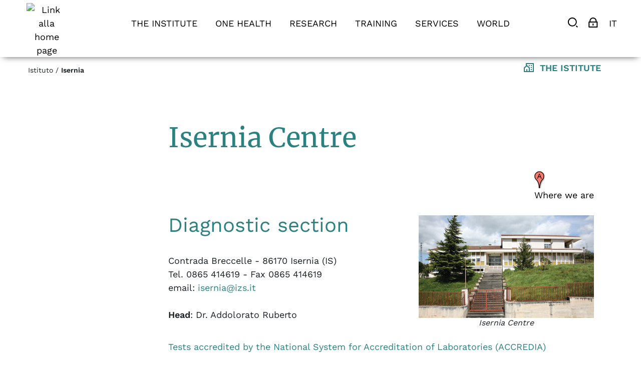

--- FILE ---
content_type: text/html; charset=iso-8859-15
request_url: https://www.izs.it/IZS/Isernia?setcookie=show
body_size: 9802
content:
<?xml version="1.0" encoding="utf-8" ?>
<!DOCTYPE html PUBLIC "-//W3C//DTD XHTML 1.1//EN" "http://www.w3.org/TR/xhtml11/DTD/xhtml11.dtd">
<html xmlns="http://www.w3.org/1999/xhtml" xml:lang="en" dir="ltr" lang="en">
	<head>
		<title>
			IZS - 
			Isernia Centre 
		</title>
		<meta name="viewport" content="width=device-width, initial-scale=1" />	
		<meta http-equiv="Content-Type" content="application/xhtml+xml; charset=utf-8" />
		
		<link rel="schema.DC" href="http://purl.org/dc/elements/1.1/"/>
		<meta name="DC.title" content="Isernia Centre "/>
		<meta name="DC.creator" content="MyCMS - CMS per siti accessibili - https://www.isa.it/ - ISA S.R.L."/>
		<meta name="DC.description" content="Isernia Centre "/>
		<meta name="DC.date" content=""/>
		<meta name="DC.format" content="application/xhtml+xml"/>
		<meta name="DC.source" content=""/>
		<meta name="DC.language" content="en"/>
		<meta name="description" content="Isernia Centre "/>		
		<meta name="keywords" content="Isernia Centre " />
		<meta http-equiv="imagetoolbar" content="false"/>
		<meta name="MSSmartTagsPreventParsing" content="true"/>
		<meta http-equiv="expires" content="0"/>
		<meta name="robots" content="index,follow"/>
		<meta name="revisit" content="3 days"/>
		<meta name="distribution" content="global"/>
		<meta http-equiv="cache-control" content="Public"/>
		
<script src='https://www.izs.it/IZS/Engine/JS/jquery-3.7.1.min.js' >
</script>
<script src='https://code.jquery.com/jquery-migrate-3.4.1.js'></script>
<script >
<!--
	var path_admin = 'https://www.izs.it/IZS/Admin/Engine/';
	var pgm_admin = 'RAServeAdmin.php';
	var cod_admin = 'ADM';
	var a_utente = '';
	var CalURL ='https://www.izs.it/IZS/Engine/JS/fRAcalendar/';
	var MessaggioErroreRicerca ='Attenzione: Ciascuna delle parole della chiave di ricerca inserita deve essere lunga almeno 3 caratteri';
//-->
</script><script src='https://www.izs.it/IZS/Engine/JS/bootstrap.min.js' >
</script>
<script src='https://www.izs.it/IZS/Engine/JS/jquery.gestPA.js?v=1' >
</script>
		<link rel="stylesheet" href="https://www.izs.it/IZS/Templates/css/bootstrap.min.css">
		<link rel="shortcut icon" href="https://www.izs.it/IZS/Templates/img/favicon.ico"/>
		<link rel="stylesheet" media="all" href="https://www.izs.it/IZS/Templates/css/style_0.css?v=1" type="text/css" />
		<link rel="stylesheet" media="all" href="https://www.izs.it/IZS/Templates/css/style1_0.css?v=1" type="text/css" />		
		<link rel="stylesheet" media="all" href="http://www.izs.it/IZS/Templates/css//remixicon.css" type="text/css" />
		<!-- Inserimento rel="canonical" per il SEO --><link rel="canonical" href="https://www.izs.it/IZS/Isernia/Isernia"/>
						<link rel="alternate" hreflang="it" href="https://www.izs.it/IZS/Isernia/Sede_di_Isernia" />
		<meta property="og:locale" content="it_IT" />
				<meta property="og:type" content="article" />
				<meta property="og:title" content="Isernia Centre " />
				<meta property="og:description" content="Isernia Centre " />
				<meta property="og:url" content="https://www.izs.it/IZS/Isernia/Isernia" />
				<meta property="og:site_name" content="IZS" />
				<meta property="og:image" content="https://www.izs.it/IZS/Immagini/LogoUnite.jpg" />
				<link rel="image_src" href="https://www.izs.it/IZS/Immagini/LogoUnite.jpg" />
		
				<!-- Protezione dal ClickJacking -->
				<script >
					<!--
					if(top.location!=self.location)
					{
						top.location = self.location;
					}
					//-->
				</script> 
				
		
		
	<script>NS_CSM_td=369929793;NS_CSM_pd=275116665;NS_CSM_u="/clm10";NS_CSM_col="AAAAAAWHu4SwywajX5z2j+wy/aG3Je/JUACmlc+Pzqw+PBfrOz+LGEqItBmB34B2qnTicSX76v3T/+2vziwdI1P5o9RF";</script><script type="text/javascript">function sendTimingInfoInit(){setTimeout(sendTimingInfo,0)}function sendTimingInfo(){var wp=window.performance;if(wp){var c1,c2,t;c1=wp.timing;if(c1){var cm={};cm.ns=c1.navigationStart;if((t=c1.unloadEventStart)>0)cm.us=t;if((t=c1.unloadEventEnd)>0)cm.ue=t;if((t=c1.redirectStart)>0)cm.rs=t;if((t=c1.redirectEnd)>0)cm.re=t;cm.fs=c1.fetchStart;cm.dls=c1.domainLookupStart;cm.dle=c1.domainLookupEnd;cm.cs=c1.connectStart;cm.ce=c1.connectEnd;if((t=c1.secureConnectionStart)>0)cm.scs=t;cm.rqs=c1.requestStart;cm.rss=c1.responseStart;cm.rse=c1.responseEnd;cm.dl=c1.domLoading;cm.di=c1.domInteractive;cm.dcls=c1.domContentLoadedEventStart;cm.dcle=c1.domContentLoadedEventEnd;cm.dc=c1.domComplete;if((t=c1.loadEventStart)>0)cm.ls=t;if((t=c1.loadEventEnd)>0)cm.le=t;cm.tid=NS_CSM_td;cm.pid=NS_CSM_pd;cm.ac=NS_CSM_col;var xhttp=new XMLHttpRequest();if(xhttp){var JSON=JSON||{};JSON.stringify=JSON.stringify||function(ob){var t=typeof(ob);if(t!="object"||ob===null){if(t=="string")ob='"'+ob+'"';return String(ob);}else{var n,v,json=[],arr=(ob&&ob.constructor==Array);for(n in ob){v=ob[n];t=typeof(v);if(t=="string")v='"'+v+'"';else if(t=="object"&&v!==null)v=JSON.stringify(v);json.push((arr?"":'"'+n+'":')+String(v));}return(arr?"[":"{")+String(json)+(arr?"]":"}");}};xhttp.open("POST",NS_CSM_u,true);xhttp.send(JSON.stringify(cm));}}}}if(window.addEventListener)window.addEventListener("load",sendTimingInfoInit,false);else if(window.attachEvent)window.attachEvent("onload",sendTimingInfoInit);else window.onload=sendTimingInfoInit;</script></head>
	<body>
		<!-- Questo esplode ClassBody  -->
		<div class="ClasseBody Classe18 Template08 Font Lingua1"><script type="text/javascript" defer="">
window.addEventListener("load", function(){
    cc.showSettings();
});</script> 
			
			
			<!-- header -->
			<header>
				<!--  modifica per accessibilita -->
				<div class="SkipLink">
					<a title="salta ai contenuti" href="#Contenuti_Pagina" tabindex="0">salta ai contenuti</a>
				</div>
			
				<div>
					<section id='TestataLogo'>	
		<div class='row '>	
		<div class='col-xs-3 col-sm-4 col-md-2 col-lg-2 ' id='logoizs'>	
		<div class="RiquadroImpaginazione "  id="RI_123406">		
	<div class="Dro r_dd_RiquadroImpaginazione" >
		
<div>

<ul class="RALinkUL RAAlignCenter"><li>
<a href="https://www.izs.it/IZS" tabindex="0" title="Link alla home page" class="RALink RALinkOutImgOnly img-responsive ">
	<img class="RAVAlignMiddle img-responsive " src="https://www.izs.it/IZS/Immagini/loghi/logo_izs.png" alt="Link alla home page" width="80" />
	 
	<span>
</span> 
</a></li></ul>
<div class="RAFloatClear RARow1px">&nbsp;</div>
</div>

		<div class="RAFloatClear RARow1px"> </div>
	</div>
</div>
<script src='https://www.izs.it/IZS/Engine/JS/collassabili.js' >
</script>

		<div class="RAFloatClear RARow1px"> </div>
	
</div>
<div class='col-md-8 col-lg-8 visible-md visible-lg '>	
		<div class="Riquadro01 "  id="RI_123408">		
	<div class="Dro r_dd_Riquadro01" >
		<section>	
		<div class='row ' id='rigamenu'>	
		<div class="Riquadro92 "  id="RI_123409">		
	<div class="Dro r_dd_Riquadro92" >
		
<div><div class="RALineBreak">
&nbsp;</div>
</div>
<div class='col-xs-3 col-sm-3 col-md-2 col-lg-2 '>	
		<a href="javascript:void(0)" class="IndA VoceIndiceHP" title="Istituto" onclick="mostramodale('box_istituto')"><span>THE INSTITUTE</span></a>


		<div class="RAFloatClear RARow1px"> </div>
	
</div>
<div class='col-xs-3 col-sm-3 col-md-2 col-lg-2 '>	
		<a href="javascript:void(0)" class="IndA VoceIndiceHP" title="One Health" onclick="mostramodale('box_one-health').style.display='block'"><span>ONE HEALTH</span></a>
		<div class="RAFloatClear RARow1px"> </div>
	
</div>
<div class='col-xs-3 col-sm-3 col-md-2 col-lg-2 '>	
		<a href="javascript:void(0)" class="IndA VoceIndiceHP" title="Ricerca" onclick="mostramodale('box_ricerca').style.display='block'"><span>RESEARCH</span></a>
		<div class="RAFloatClear RARow1px"> </div>
	
</div>
<div class='col-xs-3 col-sm-3 col-md-2 col-lg-2 '>	
		<a href="javascript:void(0)" class="IndA VoceIndiceHP" title="Formazione" onclick="mostramodale('box_formazione').style.display='block'"><span>TRAINING</span></a>
		<div class="RAFloatClear RARow1px"> </div>
	
</div>
<div class='col-xs-3 col-sm-3 col-md-2 col-lg-2 '>	
		<a href="javascript:void(0)" class="IndA VoceIndiceHP" title="Servizi" onclick="mostramodale('box_servizi').style.display='block'"><span>SERVICES</span></a>
		<div class="RAFloatClear RARow1px"> </div>
	
</div>
<div class='col-xs-3 col-sm-3 col-md-2 col-lg-2 '>	
		<a href="javascript:void(0)" class="IndA VoceIndiceHP" title="Cooperazione" onclick="mostramodale('box_cooperazione').style.display='block'"><span>WORLD</span></a>
		<div class="RAFloatClear RARow1px"> </div>
	
</div>

		<div class="RAFloatClear RARow1px"> </div>
	</div>
</div>

		<div class="RAFloatClear RARow1px"> </div>
	
</div>

		<div class="RAFloatClear RARow1px"> </div>
	
</section>

		<div class="RAFloatClear RARow1px"> </div>
	</div>
</div>

		<div class="RAFloatClear RARow1px"> </div>
	
</div>
<div class='col-xs-9 col-sm-8 col-md-2 col-lg-2 ' id='IconeIntestazione'>	
		<div class='visible-md visible-lg '>	
		
<div><div class="RALineBreak">
&nbsp;</div>
</div>
<!-- Inizio Contenitore ad N Colonne (3) --><div class="RAContNCols " ><div >
						<div class="RAFloatLeftIE" style="width:40px;float:left;">
								<div class="RAPaddingContNColsFirst RAVerticalLine" >
<div>

<ul class="RALinkUL RAAlignCenter"><li>
<a href="https://www.izs.it/IZS/Search" tabindex="0" title="Search" class="RALink RALinkOutImgOnly img-responsive ">
	<img class="RAVAlignMiddle img-responsive " src="https://www.izs.it/IZS/Immagini/Icone/Intestazione/search-2-line-black.png" alt="Search" width="24" />
	 
	<span>
</span> 
</a></li></ul>
<div class="RAFloatClear RARow1px">&nbsp;</div>
</div>
</div>
						</div>
						<div class="RAFloatLeftIE" style="width:40px;float:left;">
								<div class="RAPaddingContNCols RAVerticalLine" >
<div>

<ul class="RALinkUL RAAlignCenter"><li>
<a href="https://www.izs.it/IZS/Isernia/Area_Riservata" tabindex="0" title="Area Riservata" class="RALink RALinkInImgOnly img-responsive ">
	<img class="RAVAlignMiddle img-responsive " src="https://www.izs.it/IZS/Immagini/Icone/Intestazione/lock-line-black.png" title="Area Riservata" alt="Area Riservata" width="24" />
	 
	<span>
</span> 
</a></li></ul>
<div class="RAFloatClear RARow1px">&nbsp;</div>
</div>
</div>
						</div>
						<div class="RAFloatLeftIE" style="width:40px;float:left;">
								<div class="RAPaddingContNColsLast" >
<div>

<ul class="RALinkUL RAAlignCenter"><li>
<a href="https://www.izs.it/IZS/Home_Page/Sedi/Sede_di_Isernia" tabindex="0" title="IT" class="RALink RALinkOut">
	
	 
	<span>
IT</span> 
</a></li></ul>
<div class="RAFloatClear RARow1px">&nbsp;</div>
</div>
</div>
						</div><div class="RAFloatClear RARow1px">&nbsp;</div>
								</div></div><!-- Fine Contenitore ad N Colonne (3) -->
							
		<div class="RAFloatClear RARow1px"> </div>
	
</div>
<div class='visible-xs visible-sm ' id='sexIcoMenuHide'>	
		<!-- Inizio Contenitore ad N Colonne (3) --><div class="RAContNCols " ><div >
						<div class="RAFloatLeftIE" style="width:40px;float:left;">
								<div class="RAPaddingContNColsFirst RAVerticalLine" >
<div>

<ul class="RALinkUL RAAlignCenter"><li>
<a href="https://www.izs.it/IZS/Search" tabindex="0" title="Search" class="RALink RALinkOutImgOnly img-responsive ">
	<img class="RAVAlignMiddle img-responsive " src="https://www.izs.it/IZS/Immagini/Icone/Intestazione/search-2-line-black-20.png" alt="Search" width="20" />
	 
	<span>
</span> 
</a></li></ul>
<div class="RAFloatClear RARow1px">&nbsp;</div>
</div>
</div>
						</div>
						<div class="RAFloatLeftIE" style="width:40px;float:left;">
								<div class="RAPaddingContNCols RAVerticalLine" >
<div>

<ul class="RALinkUL RAAlignCenter"><li>
<a href="https://www.izs.it/IZS/Isernia/Area_Riservata" tabindex="0" title="Area Riservata" class="RALink RALinkInImgOnly img-responsive ">
	<img class="RAVAlignMiddle img-responsive " src="https://www.izs.it/IZS/Immagini/Icone/Intestazione/lock-line-black-20.png" title="Area Riservata" alt="Area Riservata" width="20" />
	 
	<span>
</span> 
</a></li></ul>
<div class="RAFloatClear RARow1px">&nbsp;</div>
</div>
</div>
						</div>
						<div class="RAFloatLeftIE" style="width:40px;float:left;">
								<div class="RAPaddingContNColsLast" ><button class="navbar-toggle menu-btn " onclick="$('#navbar').addClass('active')" tabindex="0">
   <span class="sr-only">Toggle navigation</span>
   <span class="icon-bar"></span>
   <span class="icon-bar"></span>
   <span class="icon-bar"></span>
   <span class="desc" style="display:none;">menu</span>
</button></div>
						</div><div class="RAFloatClear RARow1px">&nbsp;</div>
								</div></div><!-- Fine Contenitore ad N Colonne (3) -->
							
		<div class="RAFloatClear RARow1px"> </div>
	
</div>

		<div class="RAFloatClear RARow1px"> </div>
	
</div>

		<div class="RAFloatClear RARow1px"> </div>
	
</div>

		<div class="RAFloatClear RARow1px"> </div>
	
</section>
<script type="text/javascript">
   function mostramodale(menu)
   {
      document.getElementById('box_istituto').style.display='none';
      document.getElementById('box_one-health').style.display='none';
      document.getElementById('box_ricerca').style.display='none';
      document.getElementById('box_cooperazione').style.display='none';
      document.getElementById('box_formazione').style.display='none';
      document.getElementById('box_servizi').style.display='none';
      document.getElementById(menu).style.display='block';
   }
</script>
				</div>
			</header>
			
			<!-- menu a scomparsa -->
			<nav id="navbar" class="col-lg-3 col-md-3 col-sm-4 col-xs-12 nav sidebar-offcanvas">
				<button id="chiudimenu" title="chiudi il menu" onclick="$('#navbar').removeClass('active')">
					<span class="glyphicon glyphicon-remove"></span>
				</button>
				<div class="scrolling-nav-wrapper">
					<div id='headMenuHide'>	
		<div style="width:40px;float:left;margin-left:15px;">
      <ul class="RALinkUL RAAlignCenter">
        <li>
            <span style="color:#FFF;border-bottom: 1px solid #FFF;">EN</span> 
        </li>
      </ul>
</div>
<div style="width:40px;float:left;margin-left:5px;">
      <ul class="RALinkUL RAAlignCenter">
        <li>
          <a href="https://www.izs.it/IZS/Home_Page/Sedi/Sede_di_Isernia" tabindex="0" title="EN" class="RALink RALinkOut" style="color:#FFF;">
            <span>IT</span> 
          </a>
        </li>
      </ul>
</div><div style="float:right;">
   <ul class="RALinkUL RAAlignCenter">
    <li>
      <button id="chiudimenu" title="close the menu" onclick="$('#navbar').removeClass('active')" style="color:#FFF;">
        CLOSE
        <img src="https://www.izs.it/IZS/Immagini/remixicon/close-large-fill-white-16..png" style="margin:-3px 10px 0 5px;" alt="close the menu"/>
      </button>
    </li>
  </ul>
</div>
		<div class="RAFloatClear RARow1px"> </div>
	
</div>
<div id='bodyMenuHide'>	
		<div id='menuIstituto'>	
		<dl class="Dro RiqCollassabile  Esploso"  id="RI_124442">
	<script>
	// <!--
		var hash = window.location.hash.substr(1);
		if(hash != "RI_124442")
		{
			var dlEl = document.getElementById("RI_124442");
			dlEl.className =  'Dro RiqCollassabile  Imploso';
			$("dl:target").className =  'Dro RiqCollassabile  Esploso';
		}
	// -->
	</script>
	<dt>
		<span class="More" onclick="chiuditutto();this.parentNode.parentNode.className = 'Dro RiqCollassabile  Esploso'">+</span>
		<span class="Less" onclick="this.parentNode.parentNode.className = 'Dro RiqCollassabile  Imploso'">-</span>
		<span class="Titolo">THE INSTITUTE</span>
	</dt>
	<dd >
		<div class="VMenuHome  "><ul class="ulP1 ind_30"><li class="liP1"><a href="https://www.izs.it/IZS/Who_we_are" class="IndA" title="Who we are"  tabindex="0"  ><span class='IndiceSolo'>Who we are</span></a></li>
<li class="liP2"><a href="https://www.izs.it/IZS/History" class="IndA" title="History"  tabindex="0"  ><span class='IndiceSolo'>History</span></a></li>
<li class="liP3"><a href="https://www.izs.it/IZS/Organisation" class="IndA" title="Organisation"  tabindex="0"  ><span class='IndiceSolo'>Organisation</span></a></li>
<li class="liP4"><a href="https://www.izs.it/IZS/Reference-Centres" class="IndA" title="Reference Centres"  tabindex="0"  ><span class='IndiceSolo'>Reference Centres</span></a></li>
<li class="liP5"><a href="https://www.izs.it/IZS/Information-Systems" class="IndA" title="Information Systems"  tabindex="0"  ><span class='IndiceSolo'>Information Systems</span></a></li>
<li class="liP6"><a href="https://www.izs.it/IZS/Local-Branches" class="IndA" title="Local Branches"  tabindex="0"  ><span class='IndiceSolo'>Local Branches</span></a></li>
<li class="liP7"><a href="https://www.izs.it/IZS/Communication" class="IndA" title="Communication"  tabindex="0"  ><span class='IndiceSolo'>Communication</span></a></li></ul></div>
		<div class="RAFloatClear RARow1px"> </div>
	</dd>
</dl>

		<div class="RAFloatClear RARow1px"> </div>
	
</div>
<div id='menuOneHealth'>	
		<dl class="Dro RiqCollassabile  Esploso"  id="RI_124444">
	<script>
	// <!--
		var hash = window.location.hash.substr(1);
		if(hash != "RI_124444")
		{
			var dlEl = document.getElementById("RI_124444");
			dlEl.className =  'Dro RiqCollassabile  Imploso';
			$("dl:target").className =  'Dro RiqCollassabile  Esploso';
		}
	// -->
	</script>
	<dt>
		<span class="More" onclick="chiuditutto();this.parentNode.parentNode.className = 'Dro RiqCollassabile  Esploso'">+</span>
		<span class="Less" onclick="this.parentNode.parentNode.className = 'Dro RiqCollassabile  Imploso'">-</span>
		<span class="Titolo">One health</span>
	</dt>
	<dd >
		<div class="VMenuHome  "><ul class="ulP1 ind_31"><li class="liP1"><a href="https://www.izs.it/IZS/The-One-Health-Approach" class="IndA" title="The One Health Approach"  tabindex="0"  ><span class='IndiceSolo'>The One Health Approach</span></a></li>
<li class="liP2"><a href="https://www.izs.it/IZS/Animal-Health" class="IndA" title="Animal Health"  tabindex="0"  ><span class='IndiceSolo'>Animal Health</span></a></li>
<li class="liP3"><a href="https://www.izs.it/IZS/Animal-Welfare" class="IndA" title="Animal Welfare"  tabindex="0"  ><span class='IndiceSolo'>Animal Welfare</span></a></li>
<li class="liP4"><a href="https://www.izs.it/IZS/Food-Safety" class="IndA" title="Food Safety"  tabindex="0"  ><span class='IndiceSolo'>Food Safety</span></a></li>
<li class="liP5"><a href="https://www.izs.it/IZS/Environment-1" class="IndA" title="Environment"  tabindex="0"  ><span class='IndiceSolo'>Environment</span></a></li></ul></div>
		<div class="RAFloatClear RARow1px"> </div>
	</dd>
</dl>

		<div class="RAFloatClear RARow1px"> </div>
	
</div>
<div id='menuRicerca'>	
		<dl class="Dro RiqCollassabile  Esploso"  id="RI_124446">
	<script>
	// <!--
		var hash = window.location.hash.substr(1);
		if(hash != "RI_124446")
		{
			var dlEl = document.getElementById("RI_124446");
			dlEl.className =  'Dro RiqCollassabile  Imploso';
			$("dl:target").className =  'Dro RiqCollassabile  Esploso';
		}
	// -->
	</script>
	<dt>
		<span class="More" onclick="chiuditutto();this.parentNode.parentNode.className = 'Dro RiqCollassabile  Esploso'">+</span>
		<span class="Less" onclick="this.parentNode.parentNode.className = 'Dro RiqCollassabile  Imploso'">-</span>
		<span class="Titolo">RESEARCH</span>
	</dt>
	<dd >
		<div class="VMenuHome  "><ul class="ulP1 ind_21"><li class="liP1"><a href="https://www.izs.it/IZS/Strategy" class="IndA" title="Strategy"  tabindex="0"  ><span class='IndiceSolo'>Strategy</span></a></li>
<li class="liP2"><a href="https://www.izs.it/IZS/Projects-1" class="IndA" title="Projects"  tabindex="0"  ><span class='IndiceSolo'>Projects</span></a></li>
<li class="liP3"><a href="https://www.izs.it/IZS/Open-Science-en" class="IndA" title="Open Science"  tabindex="0"  ><span class='IndiceSolo'>Open Science</span></a></li></ul></div>
		<div class="RAFloatClear RARow1px"> </div>
	</dd>
</dl>

		<div class="RAFloatClear RARow1px"> </div>
	
</div>
<div id='menuFormazione'>	
		<dl class="Dro RiqCollassabile  Esploso"  id="RI_124448">
	<script>
	// <!--
		var hash = window.location.hash.substr(1);
		if(hash != "RI_124448")
		{
			var dlEl = document.getElementById("RI_124448");
			dlEl.className =  'Dro RiqCollassabile  Imploso';
			$("dl:target").className =  'Dro RiqCollassabile  Esploso';
		}
	// -->
	</script>
	<dt>
		<span class="More" onclick="chiuditutto();this.parentNode.parentNode.className = 'Dro RiqCollassabile  Esploso'">+</span>
		<span class="Less" onclick="this.parentNode.parentNode.className = 'Dro RiqCollassabile  Imploso'">-</span>
		<span class="Titolo">TRAINING</span>
	</dt>
	<dd >
		<div class="VMenuHome  "><ul class="ulP1 ind_06"><li class="liP1"><a href="https://www.izs.it/IZS/Knowledge-Transfer" class="IndA" title="Knowledge Transfer"  tabindex="0"  ><span class='IndiceSolo'>Knowledge Transfer</span></a></li>
<li class="liP2"><a href="https://www.izs.it/IZS/International-Centre-for-Veterinary-Training-and-Information" class="IndA" title="International Centre for Veterinary Training and Information"  tabindex="0"  ><span class='IndiceSolo'>International Centre for Veterinary Training and Information</span></a></li>
<li class="liP3"><a href="https://formazione.izs.it/it/pagine/sys-homepage-ecmsuite.htm" class="IndA" title="Training Portal (Aprir&Atilde;&nbsp; una nuova finestra)"  tabindex="0"  onclick="window.open(this.href);return false;"><span class='IndiceSolo'>Training Portal</span></a></li></ul></div>
		<div class="RAFloatClear RARow1px"> </div>
	</dd>
</dl>

		<div class="RAFloatClear RARow1px"> </div>
	
</div>
<div id='menuServizi'>	
		<dl class="Dro RiqCollassabile  Esploso"  id="RI_124450">
	<script>
	// <!--
		var hash = window.location.hash.substr(1);
		if(hash != "RI_124450")
		{
			var dlEl = document.getElementById("RI_124450");
			dlEl.className =  'Dro RiqCollassabile  Imploso';
			$("dl:target").className =  'Dro RiqCollassabile  Esploso';
		}
	// -->
	</script>
	<dt>
		<span class="More" onclick="chiuditutto();this.parentNode.parentNode.className = 'Dro RiqCollassabile  Esploso'">+</span>
		<span class="Less" onclick="this.parentNode.parentNode.className = 'Dro RiqCollassabile  Imploso'">-</span>
		<span class="Titolo">SERVICES</span>
	</dt>
	<dd >
		<div class="VMenuHome  "><ul class="ulP1 ind_19"><li class="liP1"><a href="https://www.izs.it/IZS/Service-Charter" class="IndA" title="Service Charter"  tabindex="0"  ><span class='IndiceSolo'>Service Charter</span></a></li>
<li class="liP2"><a href="https://www.izs.it/IZS/Forms-and-Documents" class="IndA" title="Forms and Documents"  tabindex="0"  ><span class='IndiceSolo'>Forms and Documents</span></a></li>
<li class="liP3"><a href="https://www.izs.it/IZS/Laboratory-Testing" class="IndA" title="Laboratory Testing"  tabindex="0"  ><span class='IndiceSolo'>Laboratory Testing</span></a></li>
<li class="liP4"><a href="https://www.izs.it/IZS/Laboratory_outcomes_consulting_STUD" class="IndA" title="Laboratory outcomes consulting (STUD)"  tabindex="0"  ><span class='IndiceSolo'>Laboratory outcomes consulting (STUD)</span></a></li>
<li class="liP5"><a href="https://www.izs.it/IZS/DIACO-a-research-project-on-the-epidemiology-of-infectious-diseases-in-companion-animals" class="IndA" title="DIACO: a research project on the epidemiology of infectious diseases in companion animals"  tabindex="0"  ><span class='IndiceSolo'>DIACO: a research project on the epidemiology of infectious diseases in companion animals</span></a></li>
<li class="liP6"><a href="https://www.izs.it/IZS/Animal-identification" class="IndA" title="Identificativi per animali"  tabindex="0"  ><span class='IndiceSolo'>Animal identification</span></a></li>
<li class="liP7"><a href="https://www.izs.it/IZS/NGS-Sequencing" class="IndA" title="NGS Sequencing"  tabindex="0"  ><span class='IndiceSolo'>Next Generation Sequencing</span></a></li>
<li class="liP8"><a href="https://www.izs.it/IZS/Proficiency-Testing-Schemes" class="IndA" title="Proficiency Testing Schemes"  tabindex="0"  ><span class='IndiceSolo'>Proficiency Testing Schemes</span></a></li>
<li class="liP9"><a href="https://www.izs.it/IZS/Biological-Products" class="IndA" title="Biological Products "  tabindex="0"  ><span class='IndiceSolo'>Biological Products </span></a></li>
<li class="liP10"><a href="https://www.izs.it/IZS/Information-Systems" class="IndA" title="Information Systems"  tabindex="0"  ><span class='IndiceSolo'>Information Systems</span></a></li>
<li class="liP11"><a href="https://www.izs.it/IZS/Library-Services" class="IndA" title="Library Services"  tabindex="0"  ><span class='IndiceSolo'>Library Services</span></a></li>
<li class="liP12"><a href="https://formazione.izs.it/it/pagine/sys-homepage-ecmsuite.htm" class="IndA" title="Training Courses"  tabindex="0"  ><span class='IndiceSolo'>Training Courses</span></a></li></ul></div>
		<div class="RAFloatClear RARow1px"> </div>
	</dd>
</dl>

		<div class="RAFloatClear RARow1px"> </div>
	
</div>
<div id='menuNelMondo'>	
		<dl class="Dro RiqCollassabile  Esploso"  id="RI_124452">
	<script>
	// <!--
		var hash = window.location.hash.substr(1);
		if(hash != "RI_124452")
		{
			var dlEl = document.getElementById("RI_124452");
			dlEl.className =  'Dro RiqCollassabile  Imploso';
			$("dl:target").className =  'Dro RiqCollassabile  Esploso';
		}
	// -->
	</script>
	<dt>
		<span class="More" onclick="chiuditutto();this.parentNode.parentNode.className = 'Dro RiqCollassabile  Esploso'">+</span>
		<span class="Less" onclick="this.parentNode.parentNode.className = 'Dro RiqCollassabile  Imploso'">-</span>
		<span class="Titolo">WORLD</span>
	</dt>
	<dd >
		<div class="VMenuHome  "><ul class="ulP1 ind_32"><li class="liP1"><a href="https://www.izs.it/IZS/International-Strategy" class="IndA" title="International Strategy"  tabindex="0"  ><span class='IndiceSolo'>International Strategy</span></a></li>
<li class="liP2"><a href="https://www.izs.it/IZS/IZSAM_and_Africa" class="IndA" title="IZSAM and Africa"  tabindex="0"  ><span class='IndiceSolo'>IZSAM and Africa</span></a></li>
<li class="liP3"><a href="https://www.izs.it/IZS/SILAB-International-LIMS-EN" class="IndA" title="SILAB International LIMS"  tabindex="0"  ><span class='IndiceSolo'>SILAB International LIMS</span></a></li>
<li class="liP4"><a href="https://www.izs.it/IZS/Projects-International-Cooperation" class="IndA" title="Projects"  tabindex="0"  ><span class='IndiceSolo'>Projects</span></a></li>
<li class="liP5"><a href="https://www.izs.it/IZS/International-Organisations" class="IndA" title="International Organisations"  tabindex="0"  ><span class='IndiceSolo'>International Organisations</span></a></li></ul></div>
		<div class="RAFloatClear RARow1px"> </div>
	</dd>
</dl>

		<div class="RAFloatClear RARow1px"> </div>
	
</div>

		<div class="RAFloatClear RARow1px"> </div>
	
</div>
<script>
  apricollmenusel()
</script>
				</div>
			</nav>
<!-- -->

			
			<div class="container-fluid" id="Inizio">
				<div>
					<div id='sezTestata'>	
		
<div><div class="RALineBreakP" style="overflow:hidden; height:30PX">
&nbsp;</div>
</div>
<div class='visible-xs '>	
		<div style="float:left; margin-left: 48px; font-weight: bold; color: #2C8180;">
  <div style="float:left;margin-right: 10px;"><img src="https://www.izs.it/IZS/Immagini/Icone/RemixIcon/community-line.png" alt="Istituto"></div>
  <div style="float:left;margin-top: 3px;">THE ISTITUTE</div>
</div>
<div class="breadcrumb">
<!-- <strong class="seiin">Sei in:</strong> Istituto / <strong class="YAH" title="Isernia Centre ">Isernia</strong> -->
Istituto / <strong class="YAH" title="Isernia Centre ">Isernia</strong>
</div>
		<div class="RAFloatClear RARow1px"> </div>
	
</div>
<div class='visible-sm visible-md visible-lg '>	
		<div style="float:right; margin-right: 80px; font-weight: bold; color: #2C8180;">
  <div style="float:left;margin-right: 10px;"><img src="https://www.izs.it/IZS/Immagini/Icone/RemixIcon/community-line.png" alt="Istituto"></div>
  <div style="float:left;margin-top: 3px;">THE ISTITUTE</div>
</div>
<div class="breadcrumb">
<!-- <strong class="seiin">Sei in:</strong> Istituto / <strong class="YAH" title="Isernia Centre ">Isernia</strong> -->
Istituto / <strong class="YAH" title="Isernia Centre ">Isernia</strong>
</div>

		<div class="RAFloatClear RARow1px"> </div>
	
</div>

		<div class="RAFloatClear RARow1px"> </div>
	
</div>

					<div id="Contenuti_Pagina" class="CorpoPagina">
<section id="sezPagInt">	
	<div class="row ">	
		<div class="col-md-3 col-lg-3 ">	
			<div class="RAFloatClear RARow1px"> </div>
		</div>
		<div class="col-md-9 col-lg-9 ">
			<div class="row " id="rowMarginRight">	
				<div class="col-md-12 col-lg-12 ">	
						
<div>
	
	<h1 class="RATitolo">
		<span>
Isernia Centre </span>
	</h1>
</div>

<div><div class="RALineBreak">
&nbsp;</div>
</div>

<div>

<ul class="RALinkUL RAAlignRight"><li>
<a href="http://maps.google.com/maps?f=q&amp;source=s_q&amp;hl=it&amp;geocode=&amp;q=Contrada%2BBreccelle%2B28%2BA%2C%2BIsernia%2C%2B86170&amp;sll=41.587935%2C14.202638&amp;sspn=0.011282%2C0.019226&amp;ie=UTF8&amp;z=16&amp;iwloc=r0" tabindex="0" title="connection to the site Google Maps" class="RALink RALinkOutImg img-responsive ">
	<img class="RAVAlignMiddle img-responsive " src="https://www.izs.it/IZS/Immagini/ico_partenza.jpg" alt="connection to the site Google Maps" />
	 
	<span>
Where we are</span> 
</a></li></ul>
<div class="RAFloatClear RARow1px">&nbsp;</div>
</div>

<div><div class="RALineBreak">
&nbsp;</div>
</div>

<div>
	
	
	<dl style="width:350px" class="RAImmagine RAFloatRight RAIMGSpacerLeft">
		<dt><img src="https://www.izs.it/IZS/Immagini/Sedi/Sede_Isernia.jpg" alt="Isernia Centre " title="Isernia Centre " width="350" /></dt>
		<dd>
Isernia Centre </dd>
	</dl>
	

	<h2 class="RASotTitCell">
Diagnostic section</h2>
	<div class="RAParCell RAAlignLeft">
<p>
<br />Contrada Breccelle - 86170 Isernia (IS)<br />Tel. 0865 414619 - Fax 0865 414619<br />email: <a title="isernia@izs.it" href="mailto:isernia@izs.it">isernia@izs.it</a>
<br />
<br />
<strong>Head</strong>: Dr. Addolorato Ruberto</p>
<p>
<br />
<a title="Tests accredited by the National System for Accreditation of Laboratories (ACCREDIA)." href="http://services.accredia.it/accredia_labsearch.jsp?ID_LINK=293&amp;area=7&amp;numeroaccr=0111&amp;classification=H&amp;isRestricted=false&amp;dipartimento=L" onclick="window.open(this.href);return false" rel="noopener noreferrer">Tests accredited by the National System for Accreditation of Laboratories (ACCREDIA)</a>
</p>
</div>
	<div class="RAFloatClear RARow1px">&nbsp;</div>
</div>

				</div>
			</div>
			<div class="RAFloatClear RARow1px"> </div>
		</div>
	</div>
</section>			
					</div>
					
				</div>
			</div>
			
			<footer>
				<!-- PC: Codice Pagina: S:001 P:15462 L:1 ST:0 --><div id='box_istituto'>	
		<div id='box_istituto-content'>	
		<div id='box_istituto-container'>	
		<!--
    <script>
          var Istituto = document.getElementById('box_istituto');
          var IstitutoC = document.getElementById('box_istituto-content');
          Istituto.addEventListener("click",function(e){if (e.target !== this) return; Istituto.style.display='none';})
          IstitutoC.addEventListener("click",function(e){if (e.target !== this) return; Istituto.style.display='none';})
    </script>

 <span onclick="document.getElementById('box_istituto').style.display='none'" class="chiusura-modale" style="float: right; cursor: pointer;">
   Chiudi <img class="RAVAlignMiddle img-responsive " src="http://www.izs.it/IZS/Immagini/Icone/close-circle-line.png" title="Chiudi" alt="Chiudi" width="24" style="display:inline; margin-left:12px; padding-bottom:3px;">
</span> 
-->

 <span onclick="document.getElementById('box_istituto').style.display='none'" class="chiusura-modale" style="float: right; cursor: pointer;"><img class="RAVAlignMiddle img-responsive " src="https://www.izs.it/IZS/Immagini/Icone/close-circle-line.png" title="Chiudi" alt="Chiudi" width="40" style="display:inline; margin-left:12px; padding-bottom:3px;">
</span> 
<div>
	
	<div class="RAImmagine RAFloatLeft RAIMGSpacerRight">
	
		<img src="https://www.izs.it/IZS/Immagini/Icone/RemixIcon/community-line-white.png" alt="Istituto" title="Istituto" width="48" />
		
	
	</div>

	<h2 class="RASotTitCell">
THE INSTITUTE</h2>
	<div class="RAParCell RAAlignLeft">

  <p>testo non visualizzato</p>
</div>
	<div class="RAFloatClear RARow1px">&nbsp;</div>
</div>

<div><div class="RALineBreak">
&nbsp;</div>
</div>
<div class="VMenuHome  "><ul class="ulP1 ind_30"><li class="liP1"><a href="https://www.izs.it/IZS/Who_we_are" class="IndA" title="Who we are"  tabindex="0"  ><span class='IndiceSolo'>Who we are</span></a></li>
<li class="liP2"><a href="https://www.izs.it/IZS/History" class="IndA" title="History"  tabindex="0"  ><span class='IndiceSolo'>History</span></a></li>
<li class="liP3"><a href="https://www.izs.it/IZS/Organisation" class="IndA" title="Organisation"  tabindex="0"  ><span class='IndiceSolo'>Organisation</span></a></li>
<li class="liP4"><a href="https://www.izs.it/IZS/Reference-Centres" class="IndA" title="Reference Centres"  tabindex="0"  ><span class='IndiceSolo'>Reference Centres</span></a></li>
<li class="liP5"><a href="https://www.izs.it/IZS/Information-Systems" class="IndA" title="Information Systems"  tabindex="0"  ><span class='IndiceSolo'>Information Systems</span></a></li>
<li class="liP6"><a href="https://www.izs.it/IZS/Local-Branches" class="IndA" title="Local Branches"  tabindex="0"  ><span class='IndiceSolo'>Local Branches</span></a></li>
<li class="liP7"><a href="https://www.izs.it/IZS/Communication" class="IndA" title="Communication"  tabindex="0"  ><span class='IndiceSolo'>Communication</span></a></li></ul></div>
		<div class="RAFloatClear RARow1px"> </div>
	
</div>

		<div class="RAFloatClear RARow1px"> </div>
	
</div>

		<div class="RAFloatClear RARow1px"> </div>
	
</div>
<div id='box_one-health'>	
		<div id='box_one-health-content'>	
		<div id='box_one-health-container'>	
		 <!--   <script>
          var OneHealt = document.getElementById('box_one-health');
          var OneHealtC = document.getElementById('box_one-health-content');
          OneHealt.addEventListener("click",function(e){if (e.target !== this) return; OneHealt.style.display='none';})
          OneHealtC.addEventListener("click",function(e){if (e.target !== this) return; OneHealt.style.display='none';})
    </script>

 <span onclick="document.getElementById('box_one-health').style.display='none'" class="chiusura-modale" style="float: right; cursor: pointer;">
   Chiudi <img class="RAVAlignMiddle img-responsive " src="https://www.izs.it/IZS/Immagini/Icone/close-circle-line.png" title="Chiudi" alt="Chiudi" width="24" style="display:inline; margin-left:12px; padding-bottom:3px;">
</span>
-->

 <span onclick="document.getElementById('box_one-health').style.display='none'" class="chiusura-modale" style="float: right; cursor: pointer;"><img class="RAVAlignMiddle img-responsive " src="https://www.izs.it/IZS/Immagini/Icone/close-circle-line.png" title="Chiudi" alt="Chiudi" width="40" style="display:inline; margin-left:12px; padding-bottom:3px;">
</span> 
<div>
	
	<div class="RAImmagine RAFloatLeft RAIMGSpacerRight">
	
		<img src="https://www.izs.it/IZS/Immagini/Icone/RemixIcon/chat-thread-line-white-48.png" alt="One Health" title="One Health" width="48" />
		
	
	</div>

	<h2 class="RASotTitCell">
One Health</h2>
	<div class="RAParCell RAAlignLeft">

  <p>testo non visualizzato</p>
</div>
	<div class="RAFloatClear RARow1px">&nbsp;</div>
</div>

<div><div class="RALineBreak">
&nbsp;</div>
</div>
<div class="VMenuHome  "><ul class="ulP1 ind_31"><li class="liP1"><a href="https://www.izs.it/IZS/The-One-Health-Approach" class="IndA" title="The One Health Approach"  tabindex="0"  ><span class='IndiceSolo'>The One Health Approach</span></a></li>
<li class="liP2"><a href="https://www.izs.it/IZS/Animal-Health" class="IndA" title="Animal Health"  tabindex="0"  ><span class='IndiceSolo'>Animal Health</span></a></li>
<li class="liP3"><a href="https://www.izs.it/IZS/Animal-Welfare" class="IndA" title="Animal Welfare"  tabindex="0"  ><span class='IndiceSolo'>Animal Welfare</span></a></li>
<li class="liP4"><a href="https://www.izs.it/IZS/Food-Safety" class="IndA" title="Food Safety"  tabindex="0"  ><span class='IndiceSolo'>Food Safety</span></a></li>
<li class="liP5"><a href="https://www.izs.it/IZS/Environment-1" class="IndA" title="Environment"  tabindex="0"  ><span class='IndiceSolo'>Environment</span></a></li></ul></div>
		<div class="RAFloatClear RARow1px"> </div>
	
</div>

		<div class="RAFloatClear RARow1px"> </div>
	
</div>

		<div class="RAFloatClear RARow1px"> </div>
	
</div>
<div id='box_ricerca'>	
		<div id='box_ricerca-content'>	
		<div id='box_ricerca-container'>	
		<!--    <script>
          var Ricerca = document.getElementById('box_ricerca');
          var RicercaC = document.getElementById('box_ricerca-content');
          Ricerca.addEventListener("click",function(e){if (e.target !== this) return; Ricerca.style.display='none';})
          RicercaC.addEventListener("click",function(e){if (e.target !== this) return; Ricerca.style.display='none';})
    </script>

 <span onclick="document.getElementById('box_ricerca').style.display='none'" class="chiusura-modale" style="float: right; cursor: pointer;">
   Chiudi <img class="RAVAlignMiddle img-responsive " src="https://www.izs.it/IZS/IZS/Immagini/Icone/close-circle-line.png" title="Chiudi" alt="Chiudi" width="24" style="display:inline; margin-left:12px; padding-bottom:3px;">
</span>
-->

 <span onclick="document.getElementById('box_ricerca').style.display='none'" class="chiusura-modale" style="float: right; cursor: pointer;"><img class="RAVAlignMiddle img-responsive " src="https://www.izs.it/IZS/Immagini/Icone/close-circle-line.png" title="Chiudi" alt="Chiudi" width="40" style="display:inline; margin-left:12px; padding-bottom:3px;">
</span> 
<div>
	
	<div class="RAImmagine RAFloatLeft RAIMGSpacerRight">
	
		<img src="https://www.izs.it/IZS/Immagini/Icone/RemixIcon/microscope-line-white-48.png" alt="One Health" title="One Health" width="48" />
		
	
	</div>

	<h2 class="RASotTitCell">
RESEARCH</h2>
	<div class="RAParCell RAAlignLeft">

  <p>testo non visualizzato</p>
</div>
	<div class="RAFloatClear RARow1px">&nbsp;</div>
</div>

<div><div class="RALineBreak">
&nbsp;</div>
</div>
<div class="VMenuHome  "><ul class="ulP1 ind_21"><li class="liP1"><a href="https://www.izs.it/IZS/Strategy" class="IndA" title="Strategy"  tabindex="0"  ><span class='IndiceSolo'>Strategy</span></a></li>
<li class="liP2"><a href="https://www.izs.it/IZS/Projects-1" class="IndA" title="Projects"  tabindex="0"  ><span class='IndiceSolo'>Projects</span></a></li>
<li class="liP3"><a href="https://www.izs.it/IZS/Open-Science-en" class="IndA" title="Open Science"  tabindex="0"  ><span class='IndiceSolo'>Open Science</span></a></li></ul></div>
		<div class="RAFloatClear RARow1px"> </div>
	
</div>

		<div class="RAFloatClear RARow1px"> </div>
	
</div>

		<div class="RAFloatClear RARow1px"> </div>
	
</div>
<div id='box_cooperazione'>	
		<div id='box_cooperazione-content'>	
		<div id='box_cooperazione-container'>	
		<!--    <script>
          var Cooperazione = document.getElementById('box_cooperazione');
          var CooperazioneC = document.getElementById('box_cooperazione-content');
          Cooperazione.addEventListener("click",function(e){if (e.target !== this) return; Cooperazione.style.display='none';})
          CooperazioneC.addEventListener("click",function(e){if (e.target !== this) return; Cooperazione.style.display='none';})
    </script>

 <span onclick="document.getElementById('box_cooperazione').style.display='none'" class="chiusura-modale" style="float: right; cursor: pointer;">
   Chiudi <img class="RAVAlignMiddle img-responsive " src="http://www.izs.it/IZS/Immagini/Icone/close-circle-line.png" title="Chiudi" alt="Chiudi" width="24" style="display:inline; margin-left:12px; padding-bottom:3px;">
</span>
-->

 <span onclick="document.getElementById('box_cooperazione').style.display='none'" class="chiusura-modale" style="float: right; cursor: pointer;"><img class="RAVAlignMiddle img-responsive " src="https://www.izs.it/IZS/Immagini/Icone/close-circle-line.png" title="Chiudi" alt="Chiudi" width="40" style="display:inline; margin-left:12px; padding-bottom:3px;">
</span> 
<div>
	
	<div class="RAImmagine RAFloatLeft RAIMGSpacerRight">
	
		<img src="https://www.izs.it/IZS/Immagini/Icone/RemixIcon/shake-hands-line-white-48.png" alt="One Health" title="One Health" width="48" />
		
	
	</div>

	<h2 class="RASotTitCell">
World</h2>
	<div class="RAParCell RAAlignLeft">

  <p>testo non visualizzato</p>
</div>
	<div class="RAFloatClear RARow1px">&nbsp;</div>
</div>

<div><div class="RALineBreak">
&nbsp;</div>
</div>
<div class="VMenuHome  "><ul class="ulP1 ind_32"><li class="liP1"><a href="https://www.izs.it/IZS/International-Strategy" class="IndA" title="International Strategy"  tabindex="0"  ><span class='IndiceSolo'>International Strategy</span></a></li>
<li class="liP2"><a href="https://www.izs.it/IZS/IZSAM_and_Africa" class="IndA" title="IZSAM and Africa"  tabindex="0"  ><span class='IndiceSolo'>IZSAM and Africa</span></a></li>
<li class="liP3"><a href="https://www.izs.it/IZS/SILAB-International-LIMS-EN" class="IndA" title="SILAB International LIMS"  tabindex="0"  ><span class='IndiceSolo'>SILAB International LIMS</span></a></li>
<li class="liP4"><a href="https://www.izs.it/IZS/Projects-International-Cooperation" class="IndA" title="Projects"  tabindex="0"  ><span class='IndiceSolo'>Projects</span></a></li>
<li class="liP5"><a href="https://www.izs.it/IZS/International-Organisations" class="IndA" title="International Organisations"  tabindex="0"  ><span class='IndiceSolo'>International Organisations</span></a></li></ul></div>
		<div class="RAFloatClear RARow1px"> </div>
	
</div>

		<div class="RAFloatClear RARow1px"> </div>
	
</div>

		<div class="RAFloatClear RARow1px"> </div>
	
</div>
<div id='box_formazione'>	
		<div id='box_formazione-content'>	
		<div id='box_formazione-container'>	
		<!--    <script>
          var Formazione = document.getElementById('box_formazione');
          var FormazioneC = document.getElementById('box_formazione-content');
          Formazione.addEventListener("click",function(e){if (e.target !== this) return; Formazione.style.display='none';})
          FormazioneC.addEventListener("click",function(e){if (e.target !== this) return; Formazione.style.display='none';})
    </script>

 <span onclick="document.getElementById('box_formazione').style.display='none'" class="chiusura-modale" style="float: right; cursor: pointer;">
   Chiudi <img class="RAVAlignMiddle img-responsive " src="http://www.izs.it/IZS/Immagini/Icone/close-circle-line.png" title="Chiudi" alt="Chiudi" width="24" style="display:inline; margin-left:12px; padding-bottom:3px;">
</span>
-->

 <span onclick="document.getElementById('box_formazione').style.display='none'" class="chiusura-modale" style="float: right; cursor: pointer;"><img class="RAVAlignMiddle img-responsive " src="https://www.izs.it/IZS/Immagini/Icone/close-circle-line.png" title="Chiudi" alt="Chiudi" width="40" style="display:inline; margin-left:12px; padding-bottom:3px;">
</span> 
<div>
	
	<div class="RAImmagine RAFloatLeft RAIMGSpacerRight">
	
		<img src="https://www.izs.it/IZS/Immagini/Icone/RemixIcon/presentation-line-white-48.png" alt="One Health" title="One Health" width="48" />
		
	
	</div>

	<h2 class="RASotTitCell">
TRAINING</h2>
	<div class="RAParCell RAAlignLeft">

  <p>testo non visualizzato</p>
</div>
	<div class="RAFloatClear RARow1px">&nbsp;</div>
</div>

<div><div class="RALineBreak">
&nbsp;</div>
</div>
<div class="VMenuHome  "><ul class="ulP1 ind_06"><li class="liP1"><a href="https://www.izs.it/IZS/Knowledge-Transfer" class="IndA" title="Knowledge Transfer"  tabindex="0"  ><span class='IndiceSolo'>Knowledge Transfer</span></a></li>
<li class="liP2"><a href="https://www.izs.it/IZS/International-Centre-for-Veterinary-Training-and-Information" class="IndA" title="International Centre for Veterinary Training and Information"  tabindex="0"  ><span class='IndiceSolo'>International Centre for Veterinary Training and Information</span></a></li>
<li class="liP3"><a href="https://formazione.izs.it/it/pagine/sys-homepage-ecmsuite.htm" class="IndA" title="Training Portal (Aprir&Atilde;&nbsp; una nuova finestra)"  tabindex="0"  onclick="window.open(this.href);return false;"><span class='IndiceSolo'>Training Portal</span></a></li></ul></div>
		<div class="RAFloatClear RARow1px"> </div>
	
</div>

		<div class="RAFloatClear RARow1px"> </div>
	
</div>

		<div class="RAFloatClear RARow1px"> </div>
	
</div>
<div id='box_servizi'>	
		<div id='box_servizi-content'>	
		<div id='box_servizi-container'>	
		<!--    <script>
          var Servizi = document.getElementById('box_servizi');
          var ServiziC = document.getElementById('box_servizi-content');
          Servizi.addEventListener("click",function(e){if (e.target !== this) return; Servizi.style.display='none';})
          ServiziC.addEventListener("click",function(e){if (e.target !== this) return; Servizi.style.display='none';})
    </script>

 <span onclick="document.getElementById('box_servizi').style.display='none'" class="chiusura-modale" style="float: right; cursor: pointer;">
   Chiudi <img class="RAVAlignMiddle img-responsive " src="http://www.izs.it/IZS/Immagini/Icone/close-circle-line.png" title="Chiudi" alt="Chiudi" width="24" style="display:inline; margin-left:12px; padding-bottom:3px;">
</span>
-->

 <span onclick="document.getElementById('box_servizi').style.display='none'" class="chiusura-modale" style="float: right; cursor: pointer;"><img class="RAVAlignMiddle img-responsive " src="https://www.izs.it/IZS/Immagini/Icone/close-circle-line.png" title="Chiudi" alt="Chiudi" width="40" style="display:inline; margin-left:12px; padding-bottom:3px;">
</span> 
<div>
	
	<div class="RAImmagine RAFloatLeft RAIMGSpacerRight">
	
		<img src="https://www.izs.it/IZS/Immagini/Icone/RemixIcon/briefcase-line-white-48.png" alt="One Health" title="One Health" width="48" />
		
	
	</div>

	<h2 class="RASotTitCell">
SERVICES</h2>
	<div class="RAParCell RAAlignLeft">

  <p>testo non visualizzato</p>
</div>
	<div class="RAFloatClear RARow1px">&nbsp;</div>
</div>

<div><div class="RALineBreak">
&nbsp;</div>
</div>
<div class="VMenuHome  "><ul class="ulP1 ind_19"><li class="liP1"><a href="https://www.izs.it/IZS/Service-Charter" class="IndA" title="Service Charter"  tabindex="0"  ><span class='IndiceSolo'>Service Charter</span></a></li>
<li class="liP2"><a href="https://www.izs.it/IZS/Forms-and-Documents" class="IndA" title="Forms and Documents"  tabindex="0"  ><span class='IndiceSolo'>Forms and Documents</span></a></li>
<li class="liP3"><a href="https://www.izs.it/IZS/Laboratory-Testing" class="IndA" title="Laboratory Testing"  tabindex="0"  ><span class='IndiceSolo'>Laboratory Testing</span></a></li>
<li class="liP4"><a href="https://www.izs.it/IZS/Laboratory_outcomes_consulting_STUD" class="IndA" title="Laboratory outcomes consulting (STUD)"  tabindex="0"  ><span class='IndiceSolo'>Laboratory outcomes consulting (STUD)</span></a></li>
<li class="liP5"><a href="https://www.izs.it/IZS/DIACO-a-research-project-on-the-epidemiology-of-infectious-diseases-in-companion-animals" class="IndA" title="DIACO: a research project on the epidemiology of infectious diseases in companion animals"  tabindex="0"  ><span class='IndiceSolo'>DIACO: a research project on the epidemiology of infectious diseases in companion animals</span></a></li>
<li class="liP6"><a href="https://www.izs.it/IZS/Animal-identification" class="IndA" title="Identificativi per animali"  tabindex="0"  ><span class='IndiceSolo'>Animal identification</span></a></li>
<li class="liP7"><a href="https://www.izs.it/IZS/NGS-Sequencing" class="IndA" title="NGS Sequencing"  tabindex="0"  ><span class='IndiceSolo'>Next Generation Sequencing</span></a></li>
<li class="liP8"><a href="https://www.izs.it/IZS/Proficiency-Testing-Schemes" class="IndA" title="Proficiency Testing Schemes"  tabindex="0"  ><span class='IndiceSolo'>Proficiency Testing Schemes</span></a></li>
<li class="liP9"><a href="https://www.izs.it/IZS/Biological-Products" class="IndA" title="Biological Products "  tabindex="0"  ><span class='IndiceSolo'>Biological Products </span></a></li>
<li class="liP10"><a href="https://www.izs.it/IZS/Information-Systems" class="IndA" title="Information Systems"  tabindex="0"  ><span class='IndiceSolo'>Information Systems</span></a></li>
<li class="liP11"><a href="https://www.izs.it/IZS/Library-Services" class="IndA" title="Library Services"  tabindex="0"  ><span class='IndiceSolo'>Library Services</span></a></li>
<li class="liP12"><a href="https://formazione.izs.it/it/pagine/sys-homepage-ecmsuite.htm" class="IndA" title="Training Courses"  tabindex="0"  ><span class='IndiceSolo'>Training Courses</span></a></li></ul></div>
		<div class="RAFloatClear RARow1px"> </div>
	
</div>

		<div class="RAFloatClear RARow1px"> </div>
	
</div>

		<div class="RAFloatClear RARow1px"> </div>
	
</div>
<section id='ContenutoFooter'>	
		<div class='row visible-sm visible-md visible-lg '>	
		<div class='col-xs-12 col-md-6 col-lg-6 ' id='colfooterleft'>	
		
<div>

<div style="width:422px" class="img-responsive RAImmagine">
	<img class="img-responsive " src="https://www.izs.it/IZS/Immagini/footer/logo_footer.png" width="422" alt="Logo IZS" title="Logo IZS" />
	
</div>
<div class="RAFloatClear RARow1px">&nbsp;</div>
</div>

<div><div class="RALineBreakP" style="overflow:hidden; height:70px">
&nbsp;</div>
</div>

<div class="RAPar RAAlignLeft">
<p>
<strong>Istituto Zooprofilattico Sperimentale</strong>
</p>
<p>
<strong>dell'Abruzzo e del Molise "G. Caporale</strong>"</p>
<p>&nbsp;</p>
<p>Campo Boario</p>
<p>64100 Teramo, Italia&nbsp;</p>
</div>

<div><div class="RALineBreakP" style="overflow:hidden; height:80px">
&nbsp;</div>
</div>

<div class="RAPar RAAlignLeft">
<p>
<strong>Tel:</strong> 0039.0861.3321</p>
<p>
<strong>Fax:</strong> 0039.0861.332251</p>
<p>
<strong>E-mail:&nbsp;</strong>archivioeprotocollo@izs.it</p>
<p>
<strong>Certified Email (PEC):&nbsp;</strong>protocollo@pec.izs.it</p>
<p>
<strong>VAT Number:</strong> 00060330677</p>
<p>
<strong>Tax Code: </strong>80006470670</p>
<p>&nbsp;</p>
</div>

		<div class="RAFloatClear RARow1px"> </div>
	
</div>
<div class='col-xs-12 col-md-6 col-lg-6 '>	
		<div class='row '>	
		<div class='col-xs-12 col-md-9 col-lg-9 ' id='colfootercenter'>	
		
<div><div class="RALineBreakP" style="overflow:hidden; height:40px">
&nbsp;</div>
</div>

<div>

<ul class="RALinkUL RAAlignLeft"><li>
<a href="https://www.izs.it/IZS/Concorsi" tabindex="0" title="JOIN US" class="RALink RALinkOut03Img img-responsive ">
	<img class="RAVAlignMiddle img-responsive " src="https://www.izs.it/IZS/Immagini/remixicon/arrow-right-line_%281%29.png" alt="JOIN US" width="25" />
	 
	<span>
JOIN US</span> 
</a></li></ul>
<div class="RAFloatClear RARow1px">&nbsp;</div>
</div>
<div class='visible-xs visible-md visible-lg '>	
		
<div><div class="RALineBreakP" style="overflow:hidden; height:250px">
&nbsp;</div>
</div>

		<div class="RAFloatClear RARow1px"> </div>
	
</div>

<div><div class="RALineBreakP" style="overflow:hidden; height:50px">
&nbsp;</div>
</div>

<div class="RAPar RAAlignLeft">

  <p>Follow us on</p>
</div>
<!-- Inizio Contenitore ad N Colonne (5) --><div class="RAContNCols " ><div >
						<div class="RAFloatLeftIE" style="width:50px;float:left;">
								<div class="RAPaddingContNColsFirst" >
<div>

<ul class="RALinkUL RAAlignLeft"><li>
<a href="https://it.linkedin.com/in/izsamabruzzoemolisegcaporale" tabindex="0" onclick="window.open(this.href);return false" title="Linkedin (Aprir&agrave; una nuova finestra)" class="RALink RALinkOutImgOnly img-responsive ">
	<img class="RAVAlignMiddle img-responsive " src="https://www.izs.it/IZS/Immagini/Icone/SocialNetworkNew/linkedin-box-fill.png" alt="Linkedin" width="30" />
	 
	<span>
</span> 
</a></li></ul>
<div class="RAFloatClear RARow1px">&nbsp;</div>
</div>
</div>
						</div>
						<div class="RAFloatLeftIE" style="width:50px;float:left;">
								<div class="RAPaddingContNCols" >
<div>

<ul class="RALinkUL RAAlignLeft"><li>
<a href="https://www.facebook.com/izs.it" tabindex="0" onclick="window.open(this.href);return false" title="Facebook (Aprir&agrave; una nuova finestra)" class="RALink RALinkOutImgOnly img-responsive ">
	<img class="RAVAlignMiddle img-responsive " src="https://www.izs.it/IZS/Immagini/Icone/SocialNetworkNew/facebook-circle-fill.png" alt="Facebook" width="30" />
	 
	<span>
</span> 
</a></li></ul>
<div class="RAFloatClear RARow1px">&nbsp;</div>
</div>
</div>
						</div>
						<div class="RAFloatLeftIE" style="width:50px;float:left;">
								<div class="RAPaddingContNCols" >
<div>

<ul class="RALinkUL RAAlignLeft"><li>
<a href="https://www.youtube.com/user/izscaporaleteramo" tabindex="0" onclick="window.open(this.href);return false" title="Youtube (Aprir&agrave; una nuova finestra)" class="RALink RALinkOutImgOnly img-responsive ">
	<img class="RAVAlignMiddle img-responsive " src="https://www.izs.it/IZS/Immagini/Icone/SocialNetworkNew/youtube-fill.png" alt="Youtube" width="30" />
	 
	<span>
</span> 
</a></li></ul>
<div class="RAFloatClear RARow1px">&nbsp;</div>
</div>
</div>
						</div>
						<div class="RAFloatLeftIE" style="width:50px;float:left;">
								<div class="RAPaddingContNCols" >&nbsp;</div>
						</div>
						<div class="RAFloatLeftIE" style="width:50px;float:left;">
								<div class="RAPaddingContNColsLast" >&nbsp;</div>
						</div><div class="RAFloatClear RARow1px">&nbsp;</div>
								</div></div><!-- Fine Contenitore ad N Colonne (5) -->
							
		<div class="RAFloatClear RARow1px"> </div>
	
</div>
<div class='col-xs-12 col-md-12 col-lg-12 ' id='colfooterlow'>	
		
<div><div class="RALineBreak">
&nbsp;</div>
</div>
<!-- Inizio Contenitore ad N Colonne (4) --><div class="RAContNCols " ><div >
						<div class="RAFloatLeftIE" style="width:auto;float:left;">
								<div class="RAPaddingContNColsFirst RAVerticalLine" style="padding-right:20px">
<div>

<ul class="RALinkUL RAAlignLeft"><li>
<a href="https://www.izs.it/IZS/Isernia/Dichiarazione_di_Accessibilita" tabindex="0" title="Dichiarazione di Accessibilit&agrave;" class="RALink RALinkIn">
	
	 
	<span>
Accesibility</span> 
</a></li></ul>
<div class="RAFloatClear RARow1px">&nbsp;</div>
</div>
</div>
						</div>
						<div class="RAFloatLeftIE" style="width:auto;float:left;">
								<div class="RAPaddingContNCols RAVerticalLine" style="padding-right:20px;padding-left:20px">
<div>

<ul class="RALinkUL RAAlignLeft"><li>
<a href="https://validator.w3.org/check?uri=https://www.izs.it/IZS/Isernia&amp;charset=%28detect" tabindex="0" onclick="window.open(this.href);return false" title="XHTML validator (Aprir&agrave; una nuova finestra)" class="RALink RALinkOut">
	
	 
	<span>
XHTML validator</span> 
</a></li></ul>
<div class="RAFloatClear RARow1px">&nbsp;</div>
</div>
</div>
						</div>
						<div class="RAFloatLeftIE" style="width:auto;float:left;">
								<div class="RAPaddingContNCols RAVerticalLine" style="padding-right:20px;padding-left:20px">
<div>

<ul class="RALinkUL RAAlignLeft"><li>
<a href="https://jigsaw.w3.org/css-validator/validator?uri=https://www.izs.it/IZS/Engine/RAServePG.php/P/250010010603" tabindex="0" onclick="window.open(this.href);return false" title="CSS validator (Aprir&agrave; una nuova finestra)" class="RALink RALinkOut">
	
	 
	<span>
CSS validator</span> 
</a></li></ul>
<div class="RAFloatClear RARow1px">&nbsp;</div>
</div>
</div>
						</div>
						<div class="RAFloatLeftIE" style="width:auto;float:left;">
								<div class="RAPaddingContNColsLast" style="padding-left:20px">
<div>

<ul class="RALinkUL RAAlignLeft"><li>
<a href="https://www.izs.it/IZS/Isernia/IDEntity_Management_per_l8217accesso_federato" tabindex="0" title="IDEM Garraai" class="RALink RALinkIn">
	
	 
	<span>
IDEM Garraai</span> 
</a></li></ul>
<div class="RAFloatClear RARow1px">&nbsp;</div>
</div>
</div>
						</div><div class="RAFloatClear RARow1px">&nbsp;</div>
								</div></div><!-- Fine Contenitore ad N Colonne (4) -->
							
		<div class="RAFloatClear RARow1px"> </div>
	
</div>

		<div class="RAFloatClear RARow1px"> </div>
	
</div>

		<div class="RAFloatClear RARow1px"> </div>
	
</div>

		<div class="RAFloatClear RARow1px"> </div>
	
</div>
<div class='row visible-xs '>	
		<div class='col-xs-12 '>	
		
<div>

<div style="width:422px" class="img-responsive RAImmagine">
	<img class="img-responsive " src="https://www.izs.it/IZS/Immagini/footer/logo_footer.png" width="422" alt="Logo IZS" title="Logo IZS" />
	
</div>
<div class="RAFloatClear RARow1px">&nbsp;</div>
</div>

		<div class="RAFloatClear RARow1px"> </div>
	
</div>
<div class='col-xs-12 col-md-6 col-lg-6 ' id='colfootercenterMob'>	
		
<div><div class="RALineBreakP" style="overflow:hidden; height:30px">
&nbsp;</div>
</div>

<div>

<ul class="RALinkUL RAAlignLeft"><li>
<a href="https://www.izs.it/IZS/Concorsi" tabindex="0" title="JOIN US" class="RALink RALinkOut03Img img-responsive ">
	<img class="RAVAlignMiddle img-responsive " src="https://www.izs.it/IZS/Immagini/remixicon/arrow-right-line_%281%29.png" alt="JOIN US" width="25" />
	 
	<span>
JOIN US</span> 
</a></li></ul>
<div class="RAFloatClear RARow1px">&nbsp;</div>
</div>

		<div class="RAFloatClear RARow1px"> </div>
	
</div>
<div class='col-xs-12 col-sm-12 '>	
		
<div><div class="RALineBreakP" style="overflow:hidden; height:30px">
&nbsp;</div>
</div>

<div class="RAPar RAAlignLeft">
<p>
<strong>Istituto Zooprofilattico Sperimentale<br />dell'Abruzzo e del Molise "G. Caporale</strong>"</p>
<p>Campo Boario<br />64100 Teramo, Italia&nbsp;</p>
</div>

<div><div class="RALineBreakP" style="overflow:hidden; height:30px">
&nbsp;</div>
</div>

<div class="RAPar RAAlignLeft">

  <p>
<strong>Tel:</strong> 0039.0861.3321<br />
<strong>Fax:</strong> 0039.0861.332251<br />
<strong>E-mail:</strong> archivioeprotocollo@izs.it<br />
<strong>PEC</strong> protocollo@pec.izs.it<br />
<strong>VAT Number:</strong> 00060330677<br />
<strong>Tax Code:</strong> 80006470670</p>
</div>

<div><div class="RALineBreakP" style="overflow:hidden; height:30px">
&nbsp;</div>
</div>

<div class="RAPar RAAlignLeft">

  <p>Follow us on</p>
</div>
<!-- Inizio Contenitore ad N Colonne (3) --><div class="RAContNCols " ><div >
						<div class="RAFloatLeftIE" style="width:50px;float:left;">
								<div class="RAPaddingContNColsFirst" >
<div>

<ul class="RALinkUL RAAlignLeft"><li>
<a href="https://it.linkedin.com/in/izsamabruzzoemolisegcaporale" tabindex="0" onclick="window.open(this.href);return false" title="Linkedin (Aprir&agrave; una nuova finestra)" class="RALink RALinkOutImgOnly img-responsive ">
	<img class="RAVAlignMiddle img-responsive " src="https://www.izs.it/IZS/Immagini/Icone/SocialNetworkNew/linkedin-box-fill.png" alt="Linkedin" width="30" />
	 
	<span>
</span> 
</a></li></ul>
<div class="RAFloatClear RARow1px">&nbsp;</div>
</div>
</div>
						</div>
						<div class="RAFloatLeftIE" style="width:50px;float:left;">
								<div class="RAPaddingContNCols" >
<div>

<ul class="RALinkUL RAAlignLeft"><li>
<a href="https://www.facebook.com/izs.it" tabindex="0" onclick="window.open(this.href);return false" title="Facebook (Aprir&agrave; una nuova finestra)" class="RALink RALinkOutImgOnly img-responsive ">
	<img class="RAVAlignMiddle img-responsive " src="https://www.izs.it/IZS/Immagini/Icone/SocialNetworkNew/facebook-circle-fill.png" alt="Facebook" width="30" />
	 
	<span>
</span> 
</a></li></ul>
<div class="RAFloatClear RARow1px">&nbsp;</div>
</div>
</div>
						</div>
						<div class="RAFloatLeftIE" style="width:50px;float:left;">
								<div class="RAPaddingContNColsLast" >
<div>

<ul class="RALinkUL RAAlignLeft"><li>
<a href="https://www.youtube.com/user/izscaporaleteramo" tabindex="0" onclick="window.open(this.href);return false" title="Youtube (Aprir&agrave; una nuova finestra)" class="RALink RALinkOutImgOnly img-responsive ">
	<img class="RAVAlignMiddle img-responsive " src="https://www.izs.it/IZS/Immagini/Icone/SocialNetworkNew/youtube-fill.png" alt="Youtube" width="30" />
	 
	<span>
</span> 
</a></li></ul>
<div class="RAFloatClear RARow1px">&nbsp;</div>
</div>
</div>
						</div><div class="RAFloatClear RARow1px">&nbsp;</div>
								</div></div><!-- Fine Contenitore ad N Colonne (3) -->
							
		<div class="RAFloatClear RARow1px"> </div>
	
</div>
<div class='col-xs-12 ' id='colfooterlowMob'>	
		
<div><div class="RALineBreakP" style="overflow:hidden; height:30px">
&nbsp;</div>
</div>
<!-- Inizio Contenitore ad N Colonne (2) --><div class="RAContNCols " ><div >
						<div class="RAFloatLeft" style="width:50%;">
								<div class="RAPaddingContNColsFirst RAVerticalLine" style="padding-right:20px">
<div>

<ul class="RALinkUL RAAlignCenter"><li>
<a href="https://www.izs.it/IZS/Isernia/Dichiarazione_di_Accessibilita" tabindex="0" title="Dichiarazione di Accessibilit&agrave;" class="RALink RALinkIn">
	
	 
	<span>
Accesibility</span> 
</a></li></ul>
<div class="RAFloatClear RARow1px">&nbsp;</div>
</div>
</div>
						</div>
						<div class="RAFloatLeft" style="width:50%;">
								<div class="RAPaddingContNColsLast" style="padding-left:20px">
<div>

<ul class="RALinkUL RAAlignCenter"><li>
<a href="https://validator.w3.org/check?uri=https://www.izs.it/IZS/Isernia&amp;charset=%28detect" tabindex="0" onclick="window.open(this.href);return false" title="XHTML validator (Aprir&agrave; una nuova finestra)" class="RALink RALinkOut">
	
	 
	<span>
XHTML validator</span> 
</a></li></ul>
<div class="RAFloatClear RARow1px">&nbsp;</div>
</div>
</div>
						</div><div class="RAFloatClear RARow1px">&nbsp;</div>
								</div></div><!-- Fine Contenitore ad N Colonne (2) -->
							<!-- Inizio Contenitore ad N Colonne (2) --><div class="RAContNCols " ><div >
						<div class="RAFloatLeft" style="width:50%;">
								<div class="RAPaddingContNColsFirst RAVerticalLine" style="padding-right:20px">
<div>

<ul class="RALinkUL RAAlignCenter"><li>
<a href="https://jigsaw.w3.org/css-validator/validator?uri=https://www.izs.it/IZS/Engine/RAServePG.php/P/250010010603" tabindex="0" onclick="window.open(this.href);return false" title="CSS validator (Aprir&agrave; una nuova finestra)" class="RALink RALinkOut">
	
	 
	<span>
CSS validator</span> 
</a></li></ul>
<div class="RAFloatClear RARow1px">&nbsp;</div>
</div>
</div>
						</div>
						<div class="RAFloatLeft" style="width:50%;">
								<div class="RAPaddingContNColsLast" style="padding-left:20px">
<div>

<ul class="RALinkUL RAAlignCenter"><li>
<a href="https://www.izs.it/IZS/Isernia/IDEntity_Management_per_l8217accesso_federato" tabindex="0" title="IDEM Garraai" class="RALink RALinkIn">
	
	 
	<span>
IDEM Garraai</span> 
</a></li></ul>
<div class="RAFloatClear RARow1px">&nbsp;</div>
</div>
</div>
						</div><div class="RAFloatClear RARow1px">&nbsp;</div>
								</div></div><!-- Fine Contenitore ad N Colonne (2) -->
							
		<div class="RAFloatClear RARow1px"> </div>
	
</div>

		<div class="RAFloatClear RARow1px"> </div>
	
</div>

		<div class="RAFloatClear RARow1px"> </div>
	
</section>
<script type="text/javascript" src="https://www.izs.it/IZS/Engine/JS/slick/slick.js"></script>
<script type="text/javascript" src="https://www.izs.it/IZS/ProgramCustom/JS/SlickCustom/SlickCustom.js"></script>
			</footer>

		</div>
 <!-- Tempo caricamento pagina  
 0.015583992004395 
 -->
	<div class="SkipLink">
		<a title="torna ai contenuti" href="#Contenuti_Pagina" tabindex="0">torna ai contenuti</a>
		<a title="torna all'inizio" href="#Inizio" tabindex="0">torna all'inizio</a>
	</div>
 </body>
</html>

--- FILE ---
content_type: text/css
request_url: https://www.izs.it/IZS/Templates/css/style_0.css?v=1
body_size: 15411
content:
@font-face {
  font-family: "Merriweather";
  font-style: regular;
  font-weight: 400;
  src: url('../fonts/Merriweather-Regular.ttf');
}

@font-face {
  font-family: "Merriweather";
  font-style: light ;
  font-weight: 300;
  src: url('../fonts/Merriweather-Light.ttf');
}

@font-face {
  font-family: "Work Sans";
  font-style: light ;
  font-weight: 300;
  src: url('../fonts/WorkSans-Light.ttf');
}

@font-face {
  font-family: "Work Sans";
  font-style: regular ;
  font-weight: 400;
  src: url('../fonts/WorkSans-Regular.ttf');
}

@font-face {
  font-family: "Work Sans";
  font-style: medium ;
  font-weight: 500;
  src: url('../fonts/WorkSans-Medium.ttf');
}

@font-face {
  font-family: "Work Sans";
  font-style: semibold ;
  font-weight: 600;
  src: url('../fonts/WorkSans-SemiBold.ttf');
}

/* Modifiche a bootstrap */
ul,
ol{list-style-position:outside;list-style:none; margin:0; padding:0;}
a{color:#000;}

@media (min-width: 1470px) {
  .container {width: 1440px;}
}

body{font-family: 'Work Sans', sans-serif;font-size:18px; line-height:150%;color: #1c2024; text-rendering: optimizeLegibility}
body *:focus{outline: #000 double 2px;}

/*input{border:solid 1px #848D96; Border-radius:5px; padding: 2px 5px;}*/

.accordian-toggle .glyphicon-menu-down {display:none;}
.accordian-toggle .glyphicon-menu-up {display:block; margin-left:4px;}
.accordian-toggle.collapsed .glyphicon-menu-down{display:block; margin-left:4px;}
.accordian-toggle.collapsed .glyphicon-menu-up {display:none;} 

.accordian-toggle:active ,
.accordian-toggle:focus  ,
.accordian-toggle:hover  {text-decoration:none; outline:0; outline-offset: 0;}

header h1 {font-size: 32px;}

h1,
.h1 {font-family: 'Merriweather'; font-weight:400; font-size: 54px;}
h2,
.h2 {font-family: 'Merriweather'; font-weight:300; font-size: 40px;}
h3,
.h3 {font-family: "Work Sans";font-weight:500;font-size: 32px;}
h4,
.h4 {font-family: "Work Sans";font-weight:500;font-size: 26px;}
h5,
.h5 {font-family: "Work Sans";font-weight:400;font-size: 22px;}
h6,
.h6 {font-family: "Work Sans";font-weight:600;font-size: 18px;}

p {font-family: "Work Sans";font-weight:400;font-size: 18px;}
button {font-family: "Work Sans";font-weight:500;font-size: 19px;}

a:focus,
a:hover{text-decoration:none;}

/*.navbar-toggle .icon-bar {background-color: #fff; border-radius: 3px; display: block; height: 3px; width: 32px;}*/
.navbar-toggle .icon-bar {background-color: #000; border-radius: 3px; display: block; height: 3px; width: 25px;}

.btn-default {background-color: #f5f5f0; border-color: #5a6772; color: #5a6772; font-weight:bold; text-transform:uppercase;}
.btn-default:focus,
.btn-default.focus,
.btn-default:hover,
.btn-default:active,
.btn-default.active{color: #f5f5f0;background-color: #5a6772; border-color: #5a6772;}
/* Barra di amministrazione */
.ADMFixed{height:28px; position:fixed; bottom:0; left:0; right:0; z-index:10;}
.Amministrazione{width:100%;min-width:800px;height:28px;text-align:center;background:URL(../img/Navigazione.gif) #fff no-repeat top right;z-index:10;top:0;left:0;}
.PulsanteGenericoAdmin{width:10em;color:#000;font-size:12px;cursor:pointer;text-align:center;margin-top:5px;border:1px solid #555;background:#eee;line-height:1.2em;}
.Amministrazione input,
.Amministrazione div,
.Amministrazione form{display:inline;}
.PulsanteGenericoAdmin:focus,
.PulsanteGenericoAdmin:hover,
.PulsanteGenericoAdmin:active{background:#fff;}
.Anteprima{padding-top:7px;text-align:center;display:block;font-size:160%;color:#000}
.Amministrazione .DatiPagina{margin-left: 10px; color: #666; font-weight:normal;}
.Amministrazione .DatiPagina strong{ color: #347F7F;}

.AmbienteTest header{margin-top:28px;}

#Contenuti_Pagina{padding-top: 24px; padding-bottom:24px;}

/* Skip link */
.SkipLink {text-align:center;}
.SkipLink a{position:absolute;left:-1000px; background: #fff; border: solid 1px #000; display: inline-block; font-family:Arial; font-size: 120%; font-weight: bold; padding: 10px 16px; position: absolute; text-transform: uppercase; top:10px; z-index: 15; width:200px; margin-left:-100px;}
.SkipLink a:focus{left: auto;}

/* Elementi nascosti */
.AdminPagHidden,
.nascosto,
.RAHidden{display:none;}
.RARow1px{visibility:hidden;height:0 !important;width:0 !important;overflow:hidden;max-height:0 !important;min-height:0 !important;padding:0 !important;}

/* Formattazione */
.RAGrassetto{font-weight:bold}
.RACorsivo{font-style:italic}
/* .RASottolineato{background:#f0f0f0;color:#b2ebed;} */
.RASottolineato{background:#d7d7d7;color:#000000a6;}
.RAWidth100{width:100%;}
.RAWidth80{width:80%}
.RAWidth70{width:70%}
.RAWidth50{width:50%}
.RAWidth20{width:20%}
.RAWidth30{width:30%}
.RAWidth16em{width:16em}
.RAWidthAuto{width:auto}
.RAFormSpace{padding:4px 2px 4px 2px;margin-bottom:1px;margin-top:1px;}

/* Elenchi puntati nei paragrafi */
.RAParCell ul,
.RAPar ul{list-style-type:disc;list-style-position:outside;margin-left:2em;}
.RAParCell ul li,
.RAPar ul li{list-style-type:disc;list-style-position:outside;margin-left:1em;position: relative;left: 20px;}
.RAParCell ol,
.RAPar ol{list-style-type:decimal;list-style-position:outside;margin-left:3em;}

/* Allineamento */
.RAFloatLeft{float:left;}
.RAFloatRight{float:right}
.RAFloatClear{clear:both;}

.RAAlignJustify,
.RAAlignJustify p{text-align:justify}
.RAAlignCenter,
.RAAlignCenter p,
.RAFloatCenter,
.RAAlignCenter .RALinkOutImgOnly,
.RAAlignCenter .RALinkInImgOnly,
.RAAlignCenter .RALinkIn,
.RAAlignCenterHR{text-align:center;margin:auto;}
.RAAlignCenter{margin:0 auto 0 auto !important;}
.RAAlignLeft,
.RAAlignLeft p{text-align:left;}
.RAAlignRight p,
.RAAlignRight,
.RAAlignRight .RALinkIn{float:right;}
.RAAlignRightPar p{text-align:right;}
#pagOrganizzazione p{margin:0;}
#pagOrganizzazione #sezPagInt {padding-top: 15px; margin-bottom: 15px;}
#pagOrganizzazione #sezPagInt a{display: block;line-height: 120%;margin-bottom: 7px;}


/* Photogallery */
#myoverlay{background-color:#000;position:fixed;left:0;top:0;height:110px;width:100%;z-index:90;text-align:center;}
#mylightbox_loading{margin:180px auto;}
#mylightbox{top:40px;display:none;left:0;line-height:0;position:fixed;text-align:center;width:100%;z-index:100;}
#mylightbox_container_image_box{background-color:#fff;display:block;height:250px;width:250px;margin:0 auto;position:relative;}
#mylightbox_image{display:inline;}
#mylightbox_nav{height:100%;width:100%;position:absolute;top:0;left:0;z-index:10;}
#mylightbox_nav_btnPrev{background-position:left 15%;background-image:url(img/photogallery/prevlabel.gif);background-attachment:scroll;background-color:transparent;background-repeat:no-repeat;float:left;display:block;height:100%;width:49%;}
#mylightbox_nav_btnNext{background-position:right 15%;background-image:url(img/photogallery/nextlabel.gif);background-attachment:scroll;background-color:transparent;background-repeat:no-repeat;float:right;right:0;display:block;height:100%;width:49%;}
#mylightbox_container_image_data_box{background-color:#fff;font-family:Verdana,Helvetica,sans-serif;font-size:10px;font-style:normal;font-variant:normal;font-weight:normal;line-height:1.4em;margin:0 auto;display:block;width:250px;overflow:auto;}
#mylightbox_container_image_data{color:#666;padding:0 10px;}
#mylightbox_image_details{float:left;text-align:left;width:70%;}
#mylightbox_image_details_caption{font-weight:bold;display:block;}
#mylightbox_image_details_desc{font-weight:normal;font-style:italic;display:block;}
#mylightbox_image_details_currentNumber{padding-bottom:1em;display:block;clear:left;}
#mylightbox_secNav_btnClose {background-image:url(img/photogallery/closelabel.gif);background-position:center center;background-repeat:no-repeat;display:block;height:26px;width:26px;float:right;padding-bottom:0.7em;}
#PhotoGalleryOriz{padding-left:10px;padding-right:10px;padding-top:5px;}
#PhotoGalleryOriz #motioncontainer{height:145px; width:100%;}
#PhotoGalleryOriz .bg1{background:url(img/photogallery/fsx.png) left bottom no-repeat transparent;}
#PhotoGalleryOriz .bg2{background:url(img/photogallery/fdx.png) right bottom no-repeat transparent;}
#PhotoGalleryVert{padding:10px;overflow:hidden;width:155px;}
#PhotoGalleryVert .bg1{background:url(img/photogallery/ftop.png) right top no-repeat transparent;}
#PhotoGalleryVert .bg2{background:url(img/photogallery/fbot.png) right bottom no-repeat transparent;}
#PhotoGalleryVert #motioncontainer{width:150px;height:450px;}
.ImageGrande{text-align:center;}
.bigimg{width:400px;}
.big{text-align:left;width:400px;margin:auto;}
#titoloImage{font-size:18px;font-style:italic;padding:5px;}
#didascaliaImage{font-size:14px;padding:5px;}
.tipo1 .littleImage,
.tipo3 .littleImage{margin-top:5px;margin-left:5px;margin-right:5px;margin-bottom:20px;height:120px;border:0;}
.tipo2 .littleImage{margin:2px;width:130px;border:0;}
.tipo4 .elencoimg{margin:auto;}
.tipo4 .littleImage{width:100%;}
.tipo4 a{width:48%;display:block;float:left;padding:1%}
.tipo4 #LinkImg0{width:98% !important;padding-right:1% !important;padding-left:1% !important}

/* Social Network */
#social{display: block; position: absolute; right: 0; top: 0; z-index:10; padding:10px;}
#social a{display: inline-block; margin: 5px 5px 0 0;}


/*** Da qui in poi modifiche per PA ***/

/* Stile dei link */
.RAPar a:link,
.RAParCell a:link,
a.RALinkIn:link,
a.RALinkOut:link{border-bottom:solid 1px transparent; color:#2C8180;}
.RAPar a:visited,
.RAParCell a:visited,
a.RALinkIn:visited,
a.RALinkOut:visited{border-bottom:solid 1px transparent; color:#4B4B4B/*#79cac7*/;}

.RAPar a:active,
.RAPar a:focus,
.RAPar a:hover,
.RAParCell a:active,
.RAParCell a:focus,
.RAParCell a:hover
a.RALinkIn:hover,
a.RALinkIn:active,
a.RALinkIn:focus,
a.RALinkOut:hover,
a.RALinkOut:active,
a.RALinkOut:focus{border-bottom-color:#13403E;color:#13403E}/*border-bottom-color:#003366;color:#003366*/

/* Menu a scomparsa */
/*.sidebar-offcanvas {background-color: #fff; border-right: 0 solid #ccc; bottom: 0; height: 100%; left: -100%; margin: 0; overflow-x: hidden; overflow-y: auto; padding: 0; padding-top:32px; position: fixed; top: 0; transition: all 0.3s ease-in-out 0s; width: 360px; max-width:100%; z-index: 3000;}*/
.sidebar-offcanvas {background-color: #fff; border-right: 0 solid #ccc; bottom: 0; height: 100%; left: -100%; margin: 0; overflow-x: hidden; overflow-y: auto; padding: 0; padding-top:10px; position: fixed; top: 0; transition: all 0.3s ease-in-out 0s; width: 360px; max-width:100%; z-index: 3000;background: linear-gradient(180deg,rgba(0, 0, 0, 1) 0%, rgba(19, 64, 62, 1) 1%, rgba(121, 202, 199, 1) 100%);}
.sidebar-offcanvas.active {left: 0;}

/*#chiudimenu{background:transparent; border: none; color:#D71220; display:block; font-size: 16px; height: 32px; padding: 5px 8px; position: absolute; text-align: right; top:0; width:100%;}*/
#chiudimenu{background:transparent; border: none; color:#D71220; display:block; font-size: 16px; height: 27px; text-align: right; margin-top:-1px;font-weight:normal;}

.VoceIndiceHP {
	text-transform: uppercase;
  text-decoration: none;  
  display: inline-block;
  position: relative;
  color: #000000;
	font-family: "Work Sans";
}

.VoceIndiceHP::after {
	background: none repeat 0 0 transparent;
	bottom: -6px;
	content: "";
	display: block;
	height: 3px;
	position: absolute;
	background: #ffcc00;
	transition: width 0s ease 0.2s, left 0s ease 0s;
	width: 0;

}

.VoceIndiceHP:hover:after { 
  width: 100%; 
  left: 0; 
}


.sidebar-offcanvas .VMenuHome ul li {position:relative;}
.accordian-toggle .glyphicon-menu-down,
.accordian-toggle .glyphicon-menu-up{position:absolute; width:22px; line-height:30px; top:2px; right:0px;}

/*.sidebar-offcanvas .VMenuHome ul li .IndA:link,
.sidebar-offcanvas .VMenuHome ul li .IndA:visited{color:#3A3E49;padding:5px 8px;border-top:solid 1px #d0d0d4;display:block; font-size:110%;}*/
.sidebar-offcanvas .VMenuHome ul li .IndA:link,
.sidebar-offcanvas .VMenuHome ul li .IndA:visited{color:#FFF;padding:5px 8px;border-top:solid 1px #d0d0d4;display:block; font-size:110%;}
.sidebar-offcanvas .VMenuHome ul li .IndA:hover,
.sidebar-offcanvas .VMenuHome ul li .IndA:active,
.sidebar-offcanvas .VMenuHome ul li .IndA:focus{background-color:#E9E7E6;}
.sidebar-offcanvas .VMenuHome ul li .SelIndS{color:#3A3E49;padding:5px 8px;border-top:solid 1px #d0d0d4;display:block; font-weight:normal;background-color:#F5E9E9; font-size:110%;}
.sidebar-offcanvas .VMenuHome ul li .SelIndA:link,
.sidebar-offcanvas .VMenuHome ul li .SelIndA:visited{color:#3A3E49;padding:5px 8px;border-top:solid 1px #d0d0d4;display:block; font-weight:normal; font-size:110%;background-color:#F5E9E9;}
.sidebar-offcanvas .VMenuHome ul li .SelIndA:hover,
.sidebar-offcanvas .VMenuHome ul li .SelIndA:active,
.sidebar-offcanvas .VMenuHome ul li .SelIndA:focus{background-color:#E9E7E6;}

.sidebar-offcanvas .VMenuHome ul li ul li .IndA:link,
.sidebar-offcanvas .VMenuHome ul li ul li .IndA:visited,
.sidebar-offcanvas .VMenuHome ul li ul li .SelIndS,
.sidebar-offcanvas .VMenuHome ul li ul li .SelIndA:link,
.sidebar-offcanvas .VMenuHome ul li ul li .SelIndA:visited{color:#4B5159;font-size:100%; padding-left:32px;border-top:solid 1px #efefef;}

.sidebar-offcanvas .VMenuHome ul li ul li ul li .IndA:link,
.sidebar-offcanvas .VMenuHome ul li ul li ul li .IndA:visited,
.sidebar-offcanvas .VMenuHome ul li ul li ul li .SelIndS,
.sidebar-offcanvas .VMenuHome ul li ul li ul li .SelIndA:link,
.sidebar-offcanvas .VMenuHome ul li ul li ul li .SelIndA:visited{font-size:95%; padding-left:64px;border-top:solid 1px #fff;}

/* tasto del menu */
#tasto_menu {text-align:center;}
/*.menu-btn {border: 0 none; display: inline-block; height: 32px; margin: 22px auto; padding: 0 0 12px; width: 32px; float:none;}*/
.menu-btn {border: 0 none; display: inline-block; height: 32px; margin: 0 auto; padding: 0 0 12px; width: 32px; float:none;}
.navbar-toggle:focus{outline: #000 double 4px;}
@media (max-width: 991px) {
	.menu-btn {margin-left: 15px;margin-top: -4px;width: max-content;padding: 2px;}
	.navbar-toggle:focus{outline: #000 double 2px;}
}

.menu-btn .desc{font-size:8pt; font-weight:bold; text-transform:uppercase;}


/* Testata */
@media (min-width: 768px) {
	#Link2LivSup .row,
	#TestataLogo .row,
	#SezioniInteresse .row,
	#BarraValuta .row,
	/*#ContenutoFooter .row  {width: 750px;}*/
}
@media (min-width: 992px) {
	#Link2LivSup .row,
	#TestataLogo .row ,
	#SezioniInteresse .row,
	#BarraValuta .row,
	/*#ContenutoFooter .row {width: 970px;}*/
}
@media (min-width: 1200px) {
	#Link2LivSup .row,
	#TestataLogo .row,
	#SezioniInteresse .row,
	#BarraValuta .row,
	/*#ContenutoFooter .row  {width: 1170px;}*/
}
@media (min-width: 1470px) {
	#Link2LivSup .row,
	#TestataLogo .row,
	#SezioniInteresse .row,
	#BarraValuta .row,
	/*#ContenutoFooter .row   {width: 1440px;}*/
}


#Link2LivSup .row,
#SezioniInteresse .row,
#BarraValuta .row,

/*#ContenutoFooter .row { margin-left:auto; margin-right:auto; text-align:left;}*/

#Link2LivSup {background: #1c2024;color: #fff; text-align:center;}
#Link2LivSup .RALinkOut {color: #fff; font-size: 16px; font-weight: bold;line-height:48px; min-height:48px; }
#Link2LivSup .RALinkOut:active,
#Link2LivSup .RALinkOut:hover,
#Link2LivSup .RALinkOut:focus {border-bottom-color:#fff;}
#Link2LivSup #Link2Servizi{background:#0066cc;}
#Link2LivSup #Link2Servizi .RALink {text-transform:uppercase;}

#TestataLogo {
	background: #fff; 
	color: #1a3760; 
	min-height:80px; 
	padding-top:6px; 
	text-align:center;
/*	box-shadow: -2px 3px 90px -20px rgb(0 0 0 / 25%);*/
}
@media (max-width: 767px) {
	#TestataLogo {min-height:unset;}
	#TestataLogo > .row{margin:0;}
	#TestataLogo #logoizs .RALink{max-width: 60px;margin-left: 0;}	
}
#TestataLogo #logoizs .RAAlignCenter .RALinkOutImgOnly{width: fit-content;/*outline: none;*/}
#TestataLogo #IconeIntestazione .RALinkInImgOnly, 
#TestataLogo #IconeIntestazione .RALinkOutImgOnly, 
#TestataLogo #IconeIntestazione .RALinkOut{width: fit-content;/*outline: none;*/font-family:"Work Sans";}
#TestataLogo #IconeIntestazione .RALinkInImgOnly:visited, 
#TestataLogo #IconeIntestazione .RALinkInImgOnly:hover, 
#TestataLogo #IconeIntestazione .RALinkOut:visited,
#TestataLogo #IconeIntestazione .RALinkOut:hover{border:none;}
#TestataLogo #IconeIntestazione .RALinkOut{color: #000;font-size: 80%;/*#2C8180;*/}
#TestataLogo #IconeIntestazione .RAContNCols {width: 120px;position: absolute;right: 30px;margin-right: 10%;}
#TestataLogo #IconeIntestazione .RALinkInImgOnly,
#TestataLogo #IconeIntestazione .RALinkOutImgOnly{margin-top: 2px;}

@media (max-width: 991px) {
	#TestataLogo #IconeIntestazione #sexIcoMenuHide{margin-top:25px;}
}
@media (max-width: 767px) {
	#TestataLogo #IconeIntestazione .RAContNCols {margin-right: 0;}
	#TestataLogo #IconeIntestazione #sexIcoMenuHide{margin-top:17px;}
}


#TestataLogo #rigamenu [class*='col-']
{
	width:max-content;
	font-size: 80%;
	margin: 0 2px;
}
#TestataLogo #rigamenu .Riquadro92{width: max-content; margin: auto;}
@media (min-width: 1200px) {
	#TestataLogo #rigamenu [class*='col-'],
	#TestataLogo #IconeIntestazione .RALinkOut{font-size: 100%;}
	#TestataLogo #IconeIntestazione .RALinkInImgOnly,
	#TestataLogo #IconeIntestazione .RALinkOutImgOnly{margin-top: 0;}
}

#TestataLogo #rigamenu .SelIndS:after{
	background: none repeat 0 0 transparent;
    bottom: -6px;
    content: "";
    display: block;
    height: 3px;
    position: absolute;
    background: #ffcc00;
    transition: width 0s ease 0.2s, left 0s ease 0s;
    width: 100%;
	left:0;
}

#SpazioAccessori .MenuO li{float:left;}
#SpazioAccessori .MenuO li .IndA:link,
/*#SpazioAccessori .MenuO li .IndA:visited{font-weight:bold; border:solid 2px #fff; color: #fff; font-size:12px; width:42px; line-height:16px; text-align:center; margin-right:4px; display:block;opacity:.75;}*/
.Lingua0 #SpazioAccessori .MenuO .liP1 .IndA:link,
.Lingua0 #SpazioAccessori .MenuO .liP1 .IndA:visited,
.Lingua1 #SpazioAccessori .MenuO .liP2 .IndA:link,
.Lingua1 #SpazioAccessori .MenuO .liP2 .IndA:visited,
#SpazioAccessori .MenuO li .IndA:hover,
#SpazioAccessori .MenuO li .IndA:active,
#SpazioAccessori .MenuO li .IndA:focus{opacity:1;}

#SezioniInteresse {border-top:solid 1px #FECE32; background: #084D7C; text-align:center;}
#MenuOrizzontale .MenuO {display:inline-block;}

#MenuOrizzontale .MenuO li .IndA:link,
#MenuOrizzontale .MenuO li .IndA:visited{color:#fff;padding:0 24px;display:block; font-size:16px; height:48px; line-height:48px; font-weight:bold;}
#MenuOrizzontale .MenuO li .IndA:hover,
#MenuOrizzontale .MenuO li .IndA:active,
#MenuOrizzontale .MenuO li .IndA:focus{background-color:#f2b500;}
#MenuOrizzontale .MenuO li .SelIndS{color:#fff;padding:0 24px;display:block; font-size:16px; background:#FECE32; height:48px; line-height:48px; font-weight:bold;}
#MenuOrizzontale .MenuO li .SelIndA:link,
#MenuOrizzontale .MenuO li .SelIndA:visited{color:#fff;padding:0 24px;display:block; font-size:16px;background:#950006; height:48px; line-height:48px; font-weight:bold;}
#MenuOrizzontale .MenuO li .SelIndA:hover,
#MenuOrizzontale .MenuO li .SelIndA:active,
#MenuOrizzontale .MenuO li .SelIndA:focus{background-color:#A80D12;}

.box_search{position:relative; margin-top:26px;}
.div_tasto_search{position:absolute; top:0; right:0;}
.tasto_search {height:34px;}

/* Testata minimizzata*/
@media (min-width: 768px) {
	#Inizio{padding-top:115px;-webkit-transition: padding .2s; transition: padding .2s;}
	header {position:fixed; top:0; left:0; right:0; z-index:1000;box-shadow: 0px 4px 13.4px -7px #000000;}
	header * {-webkit-transition: all .2s; transition: all .2s;}
	header.minimize #Link2LivSup{margin-top:-48px; height:48px; overflow:hidden;}
	header #MenuOrizzontale{overflow:hidden;}
	header.minimize #MenuOrizzontale > *{margin-top:-48px;}
/*	header.minimize #TestataLogo {min-height:76px; padding-top:0px;} */
	header.minimize #TestataLogo .row > #logo{padding-top:10px;}
	header.minimize #logo img{width:50px;}
	header.minimize h1{font-size:24px;}
}
@media (max-width: 767px) {
	header {margin-bottom:30px;}
}

/* HomeCarousel */
#HomeCarousel{
	margin-left:-16px; 
	margin-right:-16px;  
	border-bottom: solid;
  border-bottom-color: #A4A4A4;
  border-bottom-width: thin;
  margin-top:-50px;
}

@media (min-width: 500px) {
#HomeCarousel .carousel-inner .item img{max-width:60%}
}
@media (max-width: 499px) {
#HomeCarousel .carousel-inner .item img{height:180px;}
}
@media (max-width: 767px) {
	#HomeCarousel {margin-top:-25px;}
}

.carousel-control.left,
.carousel-control.right{display:none;}
.carousel-control .glyphicon{color:#9d9d9d;}
.carousel-control:hover .glyphicon{color:#fff;}

.RALink .glyphicon{color:#2C8180;}

/*.carousel-caption {background-color: rgb(200,200,200,.8); width:max-content;max-width: 80%; text-align: center;font-size:180%; font-weight:bold;line-height:180%; bottom: 60%;padding:0 60px; bottom: unset; top: 25%;margin:auto;}*/
.carousel-caption {
  width: 33%;
  font-size: 300%;
  line-height: 180%;
  bottom: 60%;
  padding: 0;
  bottom: unset;
  top: 0;
  left: 60%;
  text-align: left;
  max-width: max-content;
  text-shadow: none;
}
.carousel-indicators li{background-color:#1a3760; border-color:#1a3760}

.carousel-caption .TitoloSlide{width:100%;line-height: 110%; margin: 5px 0 20px;}

.carousel-caption .DescrizioneSlide{
	padding: 0;
	font-size: 30%;
	line-height: 140%;
	margin-bottom: 5px;
	background-color: rgb(255,255,255,.8);
	border-radius: 10px;
	margin-top: 30px;
	overflow: hidden;
    text-overflow: ellipsis;
	-webkit-line-clamp: 4;
    -webkit-box-orient: vertical;
    -moz-line-clamp: 4;
    display: -webkit-box;
    display: -moz-box;
}

.ContenutoSlide{color: #000;}
.TitoloSlide  {font-family: Merriweather;}

.LinkSlide {
	font-size: 18px;
  text-align: right;
  color: #2C8180;
  margin: 0px -75px;
}


/*.item2 .carousel-caption {max-width:45%}*/

@media (max-width: 1199px) {
	.carousel-caption .TitoloSlide{font-size:85%;}
}
@media (max-width: 991px) {
	.carousel-caption .TitoloSlide{font-size:80%;}
}
@media (max-width: 767px) {
.carousel-indicators {bottom: -25px;}
.carousel-caption {line-height: 140%;padding:0 5px;width: 70%;top: 15%;font-size:200%;}
.carousel-caption .DescrizioneSlide{font-size: 90%;}
}
@media (max-width: 499px) {
.carousel-caption {left:5%;font-size:180%;width: 80%;}
.carousel-caption .TitoloSlide{margin-bottom: 5px;}
.carousel-caption .DescrizioneSlide{font-size: 75%;}
}



/* Footer */
footer{padding: 50px 0; background: #000000;}
#BarraValuta {background: #66a5e3;color: #fff; text-align:center;}
#BarraValuta .RALinkIn,
#BarraValuta .RALinkOut {color: #fff; font-size: 16px; line-height:64px; min-height:64px; }
#BarraValuta .RALinkIn:active,
#BarraValuta .RALinkIn:hover,
#BarraValuta .RALinkIn:focus,
#BarraValuta .RALinkOut:active,
#BarraValuta .RALinkOut:hover,
#BarraValuta .RALinkOut:focus {border-bottom-color:#fff;}
#ContenutoFooter {
	background: #000000;
	color: #ffffff; 
	text-align:left; 
	padding-top:32px;
	padding-bottom:32px;
	padding-left: 50px;
	padding-right: 50px;
}
#ContenutoFooter .RALinkIn:link,
#ContenutoFooter .RALinkIn:visited,
#ContenutoFooter .RALinkOut:link,
#ContenutoFooter .RALinkOut:visited{color:#65dde0;}

#ContenutoFooter #colfooterleft .RAPar{line-height: 10px;}
#ContenutoFooter #colfootercenter .RAParBig,
#ContenutoFooter #colfootercenterMob .RAParBig{line-height: 20px;}
#ContenutoFooter #colfootercenter .RAParBig p,
#ContenutoFooter #colfootercenterMob .RAParBig p{font-size:120%;}
#ContenutoFooter #colfootercenter .RALinkOut03Img, 
#ContenutoFooter #colfootercenterMob .RALinkOut03Img {width: fit-content; background-color: #2C8180; color: #FFF; padding: 5px 15px; border-radius: 20px;}
#ContenutoFooter #colfootercenter .RALinkOut03Img:hover,
#ContenutoFooter #colfootercenterMob .RALinkOut03Img:hover{background-color: #79CAC7;color: #FFF;}
#ContenutoFooter #colfootercenter .RAVAlignMiddle,
#ContenutoFooter #colfootercenterMob .RAVAlignMiddle {float:none;margin-left: 5px;}
#ContenutoFooter #colfootercenter .RALinkOut03Img .RAVAlignMiddle,
#ContenutoFooter #colfootercenterMob .RALinkOut03Img .RAVAlignMiddle {float:right;margin-left: 5px;}
/*#ContenutoFooter #colfootercenter .RALink{outline: none;}*/

#ContenutoFooter #colfooterright .RAPar,
#ContenutoFooter #colfooterrightMob .RAPar{color:#2C8180;}
/*#ContenutoFooter #colfooterright .RALinkIn,
#ContenutoFooter #colfooterright .RALinkOut{outline: none;}*/
#ContenutoFooter #colfooterright .RALinkIn:link,
#ContenutoFooter #colfooterright .RALinkIn:visited,
#ContenutoFooter #colfooterright .RALinkOut:visited,
#ContenutoFooter #colfooterright .RALinkOut:link,
#ContenutoFooter #colfooterrightMob .RALinkIn:link,
#ContenutoFooter #colfooterrightMob .RALinkIn:visited,
#ContenutoFooter #colfooterrightMob .RALinkOut:visited,
#ContenutoFooter #colfooterrightMob .RALinkOut:link{color:#FFF;line-height: 32px;}

#ContenutoFooter #colfooterlow *,
#ContenutoFooter #colfooterlowMob *{font-size:14px;}{font-size:14px;}
#ContenutoFooter #colfooterlow .RALinkIn:link,
#ContenutoFooter #colfooterlow .RALinkIn:visited,
#ContenutoFooter #colfooterlow .RALinkOut:link,
#ContenutoFooter #colfooterlow .RALinkOut:visited,
#ContenutoFooter #colfooterlowMob .RALinkIn:link,
#ContenutoFooter #colfooterlowMob .RALinkIn:visited,
#ContenutoFooter #colfooterlowMob .RALinkOut:link,
#ContenutoFooter #colfooterlowMob .RALinkOut:visited{text-decoration:underline;color:#FFF;/*outline: none;*/}

/* Photogallery */
#myoverlay{background-color:#000;position:fixed;left:0;top:0;height:110px;width:100%;z-index:1090;text-align:center;}
#mylightbox_loading{margin:180px auto;}
#mylightbox{top:40px;display:none;left:0;line-height:0;position:fixed;text-align:center;width:100%;z-index:1100;}
#mylightbox_container_image_box{background-color:#fff;display:block;height:250px;width:250px;margin:0 auto;position:relative;}
#mylightbox_image{display:inline;}
#mylightbox_nav{height:100%;width:100%;position:absolute;top:0;left:0;z-index:10;}
#mylightbox_nav_btnPrev{background-position:left 15%;background-image:url(../../Immagini/Templates/photogallery/prevlabel.gif);background-attachment:scroll;background-color:transparent;background-repeat:no-repeat;float:left;display:block;height:100%;width:49%;}
#mylightbox_nav_btnNext{background-position:right 15%;background-image:url(../../Immagini/Templates/photogallery/nextlabel.gif);background-attachment:scroll;background-color:transparent;background-repeat:no-repeat;float:right;right:0;display:block;height:100%;width:49%;}
#mylightbox_container_image_data_box{background-color:#fff;font-family:Verdana,Helvetica,sans-serif;font-size:10px;font-style:normal;font-variant:normal;font-weight:normal;line-height:1.4em;margin:0 auto;display:block;width:250px;overflow:auto;}
#mylightbox_container_image_data{color:#666;padding:0 10px;}
#mylightbox_image_details{float:left;text-align:left;width:70%;}
#mylightbox_image_details_caption{font-weight:bold;display:block;}
#mylightbox_image_details_desc{font-weight:normal;font-style:italic;display:block;}
#mylightbox_image_details_currentNumber{padding-bottom:1em;display:block;clear:left;}
#mylightbox_secNav_btnClose {background-image:url(../../Immagini/Templates/photogallery/closelabel.gif);background-position:center center;background-repeat:no-repeat;display:block;height:26px;width:26px;float:right;padding-bottom:0.7em;}
#PhotoGalleryOriz{background:#eee URL(../../Immagini/Templates/photogallery/center.gif) 5px 5px repeat-x;padding-left:10px;padding-right:10px;padding-top:5px;}
#PhotoGalleryOriz #motioncontainer{height:165px; width:100%;}
#PhotoGalleryOriz .bg1{background:URL(../../Immagini/Templates/photogallery/fsx.gif) left  top no-repeat transparent;}
#PhotoGalleryOriz .bg2{background:URL(../../Immagini/Templates/photogallery/fdx.gif) right top no-repeat transparent;}
#PhotoGalleryVert{background:#eee URL(../../Immagini/Templates/photogallery/fmid.gif) 5px 5px repeat-y;padding-left:5px;padding-right:10px;padding-top:10px; padding-bottom:10px;overflow:hidden;}
#PhotoGalleryVert .bg1{background:URL(../../Immagini/Templates/photogallery/ftop.gif) left  top no-repeat transparent;}
#PhotoGalleryVert .bg2{background:URL(../../Immagini/Templates/photogallery/fbot.gif) left bottom no-repeat transparent;padding-left:25px;}
#PhotoGalleryVert #motioncontainer{width:150px;height:450px;}
.ImageGrande{text-align:center;}
.bigimg{width:400px;}
.big{text-align:left;width:400px;margin:auto;}
#titoloImage{font-size:18px;font-style:italic;padding:5px;}
#didascaliaImage{font-size:14px;padding:5px;}
.tipo1 .littleImage,
.tipo3 .littleImage{margin-top:35px;margin-left:5px;margin-right:5px;height:120px;border:0;}
.tipo2 .littleImage{margin:2px;width:150px;border:0;}
.tipo4 .elencoimg{margin:auto;}
.tipo4 .littleImage{width:100%;}
.tipo4 a{width:48%;display:block;float:left;padding-right:1%;padding-left:1%}
.tipo4 #LinkImg0{width:98% !important;padding-right:1% !important;padding-left:1% !important}

ul.SocialNetwork li  {display:inline !important;}
ul.SocialNetwork li a.RALinkOut:link,
ul.SocialNetwork li a.RALinkOut:visited,
ul.SocialNetwork li a.RALinkOut:hover,
ul.SocialNetwork li a.RALinkOut:active,
ul.SocialNetwork li a.RALinkOut:focus {background:none; padding:0;margin:0;display:inline;text-decoration:none;}
ul.SocialNetwork li a:hover{border-bottom: 0px;}



/* calendarietto dell'elenco canali */
.RARiepilogaCanali.mesi {display:block; clear:both;}
.RARiepilogaCanali .mese {display:block; float:left;}
.RARiepilogaCanali.giorni {display:block; clear:both;}
.RARiepilogaCanali .giorno {display:block; float:left;}
.RARiepilogaCanali.anni {display:block; clear:both;}
.RARiepilogaCanali.anni .prec,
.RARiepilogaCanali.anni .this,
.RARiepilogaCanali.anni .next {display:block; float:left;}

.RARiepilogaCanali.mesi .visualizzato,
.RARiepilogaCanali.mesi .RALinkIn:link,
.RARiepilogaCanali.mesi .RALinkIn:visited{border: solid 1px #ccc; background: #f8f8f8; padding: 2px 8px; margin: 0 1px; text-transform:capitalize; border-radius:2px; font-size:90%;color:#444; text-decoration:none;}
.RARiepilogaCanali.mesi .RALinkIn:active,
.RARiepilogaCanali.mesi .RALinkIn:hover,
.RARiepilogaCanali.mesi .RALinkIn:focus{color:#000; border-color:#000;}

.RARiepilogaCanali.mesi .visualizzato{background:#dedede;}

.RARiepilogaCanali.giorni .giorno{margin: 0 1px; color:#444; display:block; max-height:20px;}
.RARiepilogaCanali.giorni .giorno span{font-size:90%; display:block; text-align:center; height:20px; width:20px;line-height:20px;padding:1px;}
.RARiepilogaCanali.giorni .giorno .RALinkIn span{padding:0;}

.RARiepilogaCanali.giorni .giorno .RALinkIn:link,
.RARiepilogaCanali.giorni .giorno .RALinkIn:visited{border: solid 1px #ccc; border-radius:20px; color:#444; padding:0;text-decoration:none;}
.RARiepilogaCanali.giorni .giorno .RALinkIn:active,
.RARiepilogaCanali.giorni .giorno .RALinkIn:hover,
.RARiepilogaCanali.giorni .giorno .RALinkIn:focus{color:#000; border-color:#000;}
.RARiepilogaCanali.giorni .giorno .selezionato{color:#c1092a;}

.RARiepilogaCanali.anni {float:right;}
.RARiepilogaCanali.anni .this {line-height:21px; padding:0 5px; font-size:105%;}

.RARiepilogaCanali.anni .prec .RALinkIn:link,
.RARiepilogaCanali.anni .prec .RALinkIn:visited {background:url(img/elementi_grafici/frecciasx.png) no-repeat center center; display:block; height:21px; width:15px; overflow:hidden; padding: 0; border: 0;}

.RARiepilogaCanali.anni .next .RALinkIn:link,
.RARiepilogaCanali.anni .next .RALinkIn:visited {background:url(img/elementi_grafici/frecciadx.png) no-repeat center center; display:block; height:21px; width:15px; overflow:hidden; padding: 0; border: 0;}

.RARiepilogaCanali.anni .prec span,
.RARiepilogaCanali.anni .next span {display:none;}

/* Social Network sulla gallery */
#social{display: block; position: absolute; right: 0; top: 0; z-index:10; padding:10px;}
#social a{display: inline-block; margin: 5px 5px 0 0;}

#cookieChoiceInfo {padding: 8px !important;  font-size: 9pt; bottom:0; top: auto !important; font-family: Arial;box-shadow: 0 0 8px #666; background:#f0f0f0;}
#cookieChoiceInfo a {color: #474747; text-decoration: underline; }
#cookieChoiceInfo a:hover { color: #000; }
#cookieChoiceDismiss {background-color: #005522; color: #FFF !important; text-decoration: none !important; font-weight: bold; font-size: .9em; padding: 3px 10px;  border-radius: .5em; margin-left:8px !important;}
#cookieChoiceDismiss:hover { background-color: #666; }

.Amministrazione .DatiPagina{margin-left: 10px; color: #666; font-weight:normal;}
.Amministrazione .DatiPagina strong{ color: #347F7F;}

.SkipLink a{position:absolute;left:-1000px; background: #fff; border: solid 1px #000; display: inline-block; font-family:Arial; font-size: 120%; font-weight: bold; padding: 10px 16px; text-transform: uppercase; top:10px; z-index: 15; width:200px; margin-left:-100px;}
.SkipLink a:focus{left: auto;}


.RALinkOut3{
  background-color: #2C8180;
  color: #FFF;
  padding: 15px 54px;
  border-radius: 30px;
  text-transform: uppercase;
  font-family: work sans;
  font-size: 20px;
/*
  position: absolute;
  line-height: 100%;
  bottom: 15%;
*/
}
.RALinkOut3:hover{
  background-color: #79CAC7;
  color: #FFF;
}



/* Slider */
.slick-slider
{
    position: relative;

    display: block;
    box-sizing: border-box;

    -webkit-user-select: none;
       -moz-user-select: none;
        -ms-user-select: none;
            user-select: none;

    -webkit-touch-callout: none;
    -khtml-user-select: none;
    -ms-touch-action: pan-y;
        touch-action: pan-y;
    -webkit-tap-highlight-color: transparent;
}

.slick-list
{
    position: relative;

    display: block;
    overflow: hidden;

    margin: 0;
    padding: 0;
}
/*.slick-list:focus
{
    outline: none;
}*/
.slick-list.dragging
{
    cursor: pointer;
    cursor: hand;
}

.slick-slider .slick-track,
.slick-slider .slick-list
{
    -webkit-transform: translate3d(0, 0, 0);
       -moz-transform: translate3d(0, 0, 0);
        -ms-transform: translate3d(0, 0, 0);
         -o-transform: translate3d(0, 0, 0);
            transform: translate3d(0, 0, 0);
}

.slick-track
{
    position: relative;
    top: 0;
    left: 0;

    display: block;
    margin-left: auto;
    margin-right: auto;
}
.slick-track:before,
.slick-track:after
{
    display: table;

    content: '';
}
.slick-track:after
{
    clear: both;
}
.slick-loading .slick-track
{
    visibility: hidden;
}

.slick-slide
{
    display: none;
    float: left;
    height: 100%;
    min-height: 1px;
}
[dir='rtl'] .slick-slide
{
    float: right;
}
.slick-slide img
{
    display: block;
}
.slick-slide.slick-loading img
{
    display: none;
}
.slick-slide.dragging img
{
    pointer-events: none;
}
.slick-initialized .slick-slide
{
    display: block;
}
.slick-loading .slick-slide
{
    visibility: hidden;
}
.slick-vertical .slick-slide
{
    display: block;

    height: auto;

    border: 1px solid transparent;
}
.slick-arrow.slick-hidden {
    display: none;
}


@charset 'UTF-8';
/* Slider */
.slick-loading .slick-list
{
    background: #fff url('./img/ajax-loader.gif') center center no-repeat;
}

/* Icons */
@font-face
{
    font-family: 'slick';
    font-weight: normal;
    font-style: normal;

    src: url('./fonts/slick.eot');
    src: url('./fonts/slick.eot?#iefix') format('embedded-opentype'), url('./fonts/slick.woff') format('woff'), url('./fonts/slick.ttf') format('truetype'), url('./fonts/slick.svg#slick') format('svg');
}
/* Arrows */
.slick-prev,
.slick-next
{
/*
    font-size: 0;
    line-height: 0;
    position: absolute;
    top: 50%;
    display: block;
    width: 20px;
    height: 20px;
    padding: 0;
    -webkit-transform: translate(0, -50%);
    -ms-transform: translate(0, -50%);
    transform: translate(0, -50%);
    cursor: pointer;
    color: transparent;
    border: none;
    outline: none;
    background: transparent;
	*/
font-size: 0;
    line-height: 0;
    position: absolute;
    width: 24px;
    height: 24px;
    padding: 0;
    -webkit-transform: translate(0, -50%);
    -ms-transform: translate(0, -50%);
    transform: translate(0, -50%);
    cursor: pointer;
    color: transparent;
    border: none;
/*    outline: none;*/
    background: transparent;
    left: 79%;
    top: -90px;
    background-image: url(../../Immagini/Icone/RemixIcon/arrow-l-circle-line.png);
}


.slider-news .slick-prev, .slider-news .slick-next{
  
  top: -45px;
  left: 88%;
  width: 36px;
  height: 36px;
    
} 


.slick-prev:hover,
.slick-prev:focus,
.slick-next:hover,
.slick-next:focus
{
    color: transparent;
    outline: none;
/*    background: transparent; */
}
.slick-prev:hover:before,
.slick-prev:focus:before,
.slick-next:hover:before,
.slick-next:focus:before
{
    opacity: 1;
}
.slick-disabled{pointer-events: none;}
.slick-prev.slick-disabled:before,
.slick-next.slick-disabled:before
{
    opacity: .25;
}

.slick-prev:before,
.slick-next:before
{
    font-family: 'slick';
    font-size: 20px;
    line-height: 1;

    opacity: .75;
    color: white;

    -webkit-font-smoothing: antialiased;
    -moz-osx-font-smoothing: grayscale;
}

.slick-prev
{
    background-image: url(../../Immagini/Icone/RemixIcon/arrow-left-circle-line.png);
    margin-left: -50px;	
}
.slick-prev.slick-disabled
{
    background-image: url(../../Immagini/Icone/RemixIcon/arrow-left-circle-line-green-l.png);
}
#NewsHomeCoopMC .slick-prev
{
    background-image: url(../../Immagini/Icone/RemixIcon/arrow-left-circle-line-white.png);	
}
#NewsHomeCoopMC .slick-prev.slick-disabled
{
    background-image: url(../../Immagini/Icone/RemixIcon/arrow-left-circle-line-grey.png);	
}

[dir='rtl'] .slick-prev
{
    right: -25px;
    left: auto;
}
.slick-prev:before
{
    content: '';
}
[dir='rtl'] .slick-prev:before
{
    content: '<';
}

.slick-next
{
    right: -25px;
    background-image: url(../../Immagini/Icone/RemixIcon/arrow-right-circle-line.png);	
}
.slick-next.slick-disabled
{
    background-image: url(../../Immagini/Icone/RemixIcon/arrow-right-circle-line-green-l.png);	
}
#NewsHomeCoopMC .slick-next
{
    background-image: url(../../Immagini/Icone/RemixIcon/arrow-right-circle-line-white.png);	
}
#NewsHomeCoopMC .slick-next.slick-disabled
{
    background-image: url(../../Immagini/Icone/RemixIcon/arrow-right-circle-line-grey.png);	
}
#InfoUtiliHPMC .slick-next
{
    right: -18px;
}
.RiquadroEventi .slick-next
{
    right: -10px;
}
[dir='rtl'] .slick-next
{
    right: auto;
    left: -25px;
}
.slick-next:before
{
    content: '';
}
[dir='rtl'] .slick-next:before
{
    content: '';
}

/* Dots */
.slick-dotted.slick-slider
{
    margin-bottom: 30px;
}

.slick-dots
{
    position: absolute;
    bottom: -25px;

    display: block;

    width: 100%;
    padding: 0;
    margin: 0;

    list-style: none;

    text-align: center;
}
.slick-dots li
{
    position: relative;

    display: inline-block;

    width: 20px;
    height: 20px;
    margin: 0 5px;
    padding: 0;

    cursor: pointer;
}
.slick-dots li button
{
    font-size: 0;
    line-height: 0;

    display: block;

    width: 20px;
    height: 20px;
    padding: 5px;

    cursor: pointer;

    color: transparent;
    border: 0;
 /*   outline: none;*/
    background: transparent;
}
/*.slick-dots li button:hover,
.slick-dots li button:focus
{
    outline: none;
}*/
.slick-dots li button:hover:before,
.slick-dots li button:focus:before
{
    opacity: 1;
}
.slick-dots li button:before
{
    font-family: 'slick';
    font-size: 6px;
    line-height: 20px;

    position: absolute;
    top: 0;
    left: 0;

    width: 20px;
    height: 20px;

    content: 'Ã¢â¬Â¢';
    text-align: center;

    opacity: .25;
    color: black;

    -webkit-font-smoothing: antialiased;
    -moz-osx-font-smoothing: grayscale;
}
.slick-dots li.slick-active button:before
{
    opacity: .75;
    color: black;
}

.slider-news .slick-prev
{
    background-image: url(../../Immagini/Icone/RemixIcon/arrow-left-circle-line-32.png);
}

.slider-news .slick-next
{
    right: -25px;
    background-image: url(../../Immagini/Icone/RemixIcon/arrow-right-circle-line-32.png);	
}

/* Dots */
.slick-dotted.slick-slider{margin-bottom: 30px;}
.slick-dots{/*position: absolute; bottom: -25px; */ display: block; width: 100%; padding: 0; margin: 0; list-style: none; text-align: center;}
.slick-dots {/*top:-60px;*/ max-height:30px;}
.slick-dots li{position: relative; display: inline-block; width: 15px; height: 15px; margin: 0; margin-right:10px; padding: 0; cursor: pointer;}
.slick-dots li button{font-size: 0; line-height: 0; display: block; width: 10px; height: 10px; padding: 0; margin-right:10px; cursor: pointer; color: transparent; border: 0; /*outline: none;*/ background: transparent;}
/*.slick-dots li button:hover,
.slick-dots li button:focus{outline: none;}*/
.slick-dots li button:hover:before,
.slick-dots li button:focus:before{opacity: 1;}
.slick-dots li button:before{font-family: 'slick'; font-size: 6px; line-height: 20px; position: absolute; top: 0; left: 0; width: 15px; height: 15px; content: ''; -webkit-font-smoothing: antialiased; -moz-osx-font-smoothing: grayscale;background-position: center;background-repeat: no-repeat;background-size:cover;}/* background-image: url("./img/elementi_grafici/Pallino_grigio.png");*/
.slick-dots li.slick-active button:before{cursor:default;}/* background-image: url("./img/elementi_grafici/Pallino_rosso.png");*/
/* ----------------------------------------------------------------------------------------------------------------- */


.rowElencoMulticanale h2{font-size:25px;}


#HomeNostraRicerca .row{
  display: -webkit-box;
  display: -webkit-flex;
  display: -ms-flexbox;
  display: flex;
  flex-wrap: wrap;
  }
#HomeNostraRicerca .row > [class*='col-']{
  display: flex;
  flex-direction: column;
}


#HomeNostraRicerca{padding: 100px 0;overflow:hidden;}
#HomeNostraRicerca #ColHNR .RASotTitCell{font-family: 'Work Sans'; font-size:23px;font-weight: bold;padding-top: 4px;    display: inline;}
#HomeNostraRicerca #ColHNR .RAIMGSpacerRight{margin-left: 45px;}
/*#HomeNostraRicerca #ColHNR .RAIMGSpacerRight img{margin-right: 15px;}
#HomeNostraRicerca #ColHNR .RAParCell{display:none;}
*/
/*
#HomeNostraRicerca #ColHNR #NostraRicercaLow{margin-left: 45px;position: absolute; bottom: 0; width: 300px;}
#HomeNostraRicerca #ColHNR #NostraRicercaLow .RAPar {color:#2C8180;}
#HomeNostraRicerca #ColHNR #NostraRicercaLow .RAPar p{font-size: 15px;}
#HomeNostraRicerca #ColHNR #NostraRicercaLow .RALinkIn03Img{outline:none; width: fit-content;background-color: #eff9fa;color: #2C8180;padding: 5px 15px;border-radius: 20px;padding-left: 30px;}
#HomeNostraRicerca #ColHNR #NostraRicercaLow img{float: right;margin-left: 5px;}
*/
#HomeNostraRicerca #NostraRicercaLow,
#HomeNostraRicerca #NostraRicercaLowMob{margin-left: 45px;position: absolute; bottom: 0; width: 300px;}
#HomeNostraRicerca #NostraRicercaLow .RAPar,
#HomeNostraRicerca #NostraRicercaLowMob .RAPar {color:#2C8180;}
#HomeNostraRicerca #NostraRicercaLow .RAPar p,
#HomeNostraRicerca #NostraRicercaLowMob .RAPar p{font-size: 15px;}
#HomeNostraRicerca #NostraRicercaLow .RALinkIn03Img,
#HomeNostraRicerca #NostraRicercaLowMob .RALinkIn03Img{/*outline:none;*/ width: fit-content;background-color: #eff9fa;color: #2C8180;padding: 5px 15px;border-radius: 20px;padding-left: 30px;}
#HomeNostraRicerca #NostraRicercaLow img,
#HomeNostraRicerca #NostraRicercaLowMob img{float: right;margin-left: 5px;}{float: right;margin-left: 5px;}
 
#HomeNostraRicerca #ColHNRMC .RAElencoCanali{width: 70%; margin-left: 10%;background:transparent;}
#HomeNostraRicerca #ColHNRMC .RAElencoCanali h2{color:#000;font-size:18px;font-family: 'Work Sans';font-weight:bold;max-width:60%;margin-top:10px}
#HomeNostraRicerca #ColHNRMC .RAElencoCanali .RADate{font-size:15px;color: #2C8180;}   
#HomeNostraRicerca #ColHNRMC .RAElencoCanali hr{margin: 10px 0;border-top: 2px solid #ccc;}
#HomeNostraRicerca #ColHNRMC .RAElencoCanali a{float: right; margin-top: 40px; width: 40px; margin-right: 50px;    background-image: url(../../Immagini/Icone/RemixIcon/arrow-right-circle-fill-green-45.png);background-repeat: no-repeat;background-size: contain;}
#HomeNostraRicerca #ColHNRMC .RAElencoCanali a img{visibility:hidden;}
#HomeNostraRicerca #ColHNRMC .RAElencoCanali h2 a{float: none; margin:0; width: auto; background:none;}


#HomeRicerca{background-color: #eff9fa;padding: 50px 0;margin:0 -16px;overflow:hidden;}
#HomeCooperazione{background-color: #2C8180;padding: 100px 0;margin:0 -16px -25px;overflow:hidden;}


#HomeRicerca #NewsHomeMC,
#HomeCooperazione #NewsHomeCoopMC {float: right; overflow: hidden;margin-right: -16px;}
/*#HomeRicerca #NewsHomeMC .RAIMGSpacerRight,
#HomeCooperazione #NewsHomeCoopMC .RAIMGSpacerRight{margin-left: 45px;}
#HomeRicerca #NewsHomeMC .RAIMGSpacerRight img,
#HomeCooperazione #NewsHomeCoopMC .RAIMGSpacerRight img{margin-right: 15px;}*/
#HomeRicerca #NewsHomeMC .RASotTitCell,
#HomeCooperazione #NewsHomeCoopMC .RASotTitCell{font-family: 'Work Sans'; font-size:23px;font-weight: bold;padding-top: 4px;}
#HomeRicerca #NewsHomeMC .RAParCell,
#HomeCooperazione #NewsHomeCoopMC .RAParCell{margin-left: 40px; margin-top: -10px; margin-bottom:50px}

#HomeCooperazione #NewsHomeCoopMC .RASotTitCell,
#HomeCooperazione #NewsHomeCoopMC .RAParCell{color:#FFF;}

#HomeNostraRicerca .RAParCell p,
#HomeRicerca #NewsHomeMC  .RAParCell p,
#HomeCooperazione #NewsHomeCoopMC .RAParCell p{font-size: 15px;}
#HomeRicerca #NewsHomeMC .slick-list,
#HomeCooperazione #NewsHomeCoopMC .slick-list {overflow: hidden;}

#HomeCooperazione #NewsHomeCoopMC .RAParCell a:link,
#HomeCooperazione #NewsHomeCoopMC .RAParCell a:visited{color:#FFF;}
/*
#HomeRicerca #NewsHomeMC .RAElencoCanali h2 {
	max-width: 25ch;
	display: block;
	font-size: 20px;
	bottom: 16px;
	position: absolute;
	padding: 5px;
	color: #fff;
	font-family: 'Work Sans';
	font-weight: bold;
	white-space:nowrap;
}
*/
#HomeRicerca #NewsHomeMC .RAElencoCanali,
#HomeCooperazione #NewsHomeCoopMC .RAElencoCanali{max-width:100%;}

#HomeRicerca #NewsHomeMC .RAElencoCanali>a,
#HomeCooperazione #NewsHomeCoopMC .RAElencoCanali>a{position:relative;display:block;/*outline: none;*/}
#HomeRicerca #NewsHomeMC .RAElencoCanali>a::before,
#HomeCooperazione #NewsHomeCoopMC .RAElencoCanali>a::before{ content: ''; z-index: 1; width: 100%; height: 100%; display: block; position: absolute; background: linear-gradient(0deg, #13403e 0%, rgba(0, 0, 0, 0) 100%); border-radius: 10px;}
#HomeRicerca #NewsHomeMC .RAElencoCanali h2,
#HomeCooperazione #NewsHomeCoopMC .RAElencoCanali h2 {
	width: 75%;
	min-height: 58px;
	font-size: 18px;
    line-height: 24px;
	bottom: 5px;
	position: absolute;
	padding: 5px;
	color: #fff;
	font-family: 'Work Sans';
	font-weight: bold;
    overflow: hidden;
    text-overflow: ellipsis;
    display: -webkit-box;
    -webkit-line-clamp: 2;
    -webkit-box-orient: vertical;
    padding-left: 15%;
    background-image: url(../../Immagini/elementi/barra_obliqua_gialla_piccola.png);
    background-repeat: no-repeat;
    background-size: 10%;
    background-position-x: 16px;
	z-index:2;
}
#NewsHomeMC .RAElencoCanali h2 a,
#HomeCooperazione #NewsHomeCoopMC .RAElencoCanali h2 a{color: #fff;/*outline:none;*/}
#HomeRicerca #NewsHomeMC .slick-slide img,
#HomeCooperazione #NewsHomeCoopMC .slick-slide img{max-width:100%;mask-image: none;}

#HomeLinkEsterni .RALinkUL{margin-left: -16px !important; margin-right: -16px !important;}

.slick-slide img {
	display: block;
	border-radius: 10px;
	max-width: 450px;
	mask-image: linear-gradient(to top, rgba(0, 0, 0, 0.06) 0%, rgb(0, 0, 0) 65%);
	width: 100%;
}


.RAElencoCanali {
  width: 80%;
  margin-left: auto;
  margin-right: auto;
  background: #000;
  border-radius: 10px;
}

/* banner-info */
#banner-info {background: #ffcc00;border-radius: 15px;margin: 40px;}
#banner-info h2{color:#000;margin-bottom:20px;}
#banner-info .RALinkOut{background: #000; padding: 10px 35px; border-radius: 30px; color: #fff;font-size: 20px;width: max-content;}
#banner-info .RALinkOut:hover{background: #FFF; color: #000;}
#banner-info.row{
  display: -webkit-box;
  display: -webkit-flex;
  display: -ms-flexbox;
  display: flex;
  flex-wrap: wrap;
  }
#banner-info.row > [class*='col-']{
  display: flex;
  flex-direction: column;
  padding-top: 22px;
  padding-bottom: 40px;  
}
#banner-info #colbanner-info2 .RASotTitCell,
#banner-info #colbanner-info2 .RAParCell{max-width:90%;}
#banner-info #colbanner-info3{background-image: url(../../Immagini/elementi/pattern_verde.png); background-size: 850px /*200%*/;background-position-y: 20px;background-repeat: no-repeat; background-position-x: left;margin-left: -20px;margin-bottom: 20px}

/* Modale */
#box_istituto,
#box_one-health,
#box_ricerca,
#box_cooperazione,
#box_formazione,
#box_servizi {
	z-index:102;
	display:none;
	padding-top:150px;
	padding-left: 15%;
	padding-right: 150px;
	position:fixed;
	left:0;
	top:0;
	width:100%;
	height:100%;
	overflow:auto;
	background-color:rgba(0,0,0,0.7);
	color: #ffffff;
	font-family: "Work Sans";
	font-size: 38px;
    line-height: 180%;
    background-size: cover;	
	scrollbar-width: none;
}
#box_istituto .IndA,
#box_one-health .IndA,
#box_ricerca .IndA,
#box_cooperazione .IndA,
#box_formazione .IndA,
#box_servizi .IndA {color: #ffffff;display:block;width:max-content;max-width: 100%}

#box_istituto a,
#box_one-health a,
#box_ricerca a,
#box_cooperazione a,
#box_formazione a,
#box_servizi a{color: #ffffff}

#box_istituto a:hover,
#box_one-health a:hover,
#box_ricerca a:hover,
#box_cooperazione a:hover,
#box_formazione a:hover,
#box_servizi a:hover{text-decoration:underline;}

#box_istituto{background-image: url(../../Immagini/SfondiIndice/Istituto.jpg);}
#box_one-health{background-image: url(../../Immagini/SfondiIndice/OneHealth.jpg);}
#box_ricerca{background-image: url(../../Immagini/SfondiIndice/Ricerca.jpg);}
#box_cooperazione{background-image: url(../../Immagini/SfondiIndice/Cooperazione.jpg);}
#box_formazione{background-image: url(../../Immagini/SfondiIndice/Formazione.jpg);}
#box_servizi{background-image: url(../../Immagini/SfondiIndice/Servizi.jpg);}

#box_istituto .RASotTitCell,
#box_one-health .RASotTitCell,
#box_ricerca .RASotTitCell,
#box_cooperazione .RASotTitCell,
#box_formazione .RASotTitCell,
#box_servizi .RASotTitCell{font-family: 'Work Sans'; font-weight: 400; color:white; padding-top: 10px;font-size: 48px;text-transform: uppercase;}
#box_istituto .RAParCell,
#box_one-health .RAParCell,
#box_ricerca .RAParCell,
#box_cooperazione .RAParCell,
#box_formazione .RAParCell,
#box_servizi .RAParCell{display:none;}
#box_istituto .RAIMGSpacerRight,
#box_one-health .RAIMGSpacerRight,
#box_ricerca .RAIMGSpacerRight,
#box_cooperazione .RAIMGSpacerRight,
#box_formazione .RAIMGSpacerRight,
#box_servizi .RAIMGSpacerRight{margin-right: 30px;}
#box_istituto-content,
#box_one-health-content,
#box_ricerca-content,
#box_cooperazione-content,
#box_formazione-content,
#box_servizi-content{background-image: url(../../Immagini/elementi/barra_obliqua_bianca_piccola.png);background-repeat: no-repeat;}
#box_istituto-container,
#box_one-health-container,
#box_ricerca-container,
#box_cooperazione-container,
#box_formazione-container,
#box_servizi-container{margin-left:120px;}/*min-width: 400px; width:fit-content;*/
#box_istituto-container .IndiceSolo,
#box_one-health-container .IndiceSolo,
#box_ricerca-container .IndiceSolo,
#box_cooperazione-container .IndiceSolo,
#box_formazione-container .IndiceSolo,
#box_servizi-container .IndiceSolo{display:block;line-height:100%;margin: 15px 0 30px;}

#box_istituto-container .SelIndAS{color:#FFF;font-weight:bold;}
/*
#box_istituto-container .RASotTitCell,
#box_ricerca-container .RASotTitCell,
#box_cooperazione-container .RASotTitCell,
#box_formazione-container .RASotTitCell,
#box_servizi-container .RASotTitCell {text-transform: uppercase;font-family: "Work Sans";font-size: 48px;}
*/
#box_servizi-container ul li{width: 40%;float: left;}
#box_servizi-container ul .liP1,
#box_servizi-container ul .liP3,
#box_servizi-container ul .liP5,
#box_servizi-container ul .liP7,
#box_servizi-container ul .liP9,
#box_servizi-container ul .liP11,
#box_servizi-container ul .liP13,
#box_servizi-container ul .liP15{margin-right:10%}
#box_servizi-container ul .liP2,
#box_servizi-container ul .liP4,
#box_servizi-container ul .liP6,
#box_servizi-container ul .liP8,
#box_servizi-container ul .liP10,
#box_servizi-container ul .liP12,
#box_servizi-container ul .liP14,
#box_servizi-container ul .liP16{margin-left:10%}
#box_servizi-container ul{
  display: -webkit-box;
  display: -webkit-flex;
  display: -ms-flexbox;
  display: flex;
  flex-wrap: wrap;
  }
#sezPagInt ul > li{
  display: flex;
  flex-direction: column;
}
#sezPagInt .RAParCell ul > li,
#sezPagInt .RAPar ul > li{
  display: list-item;
}



#rientrosx_12col{margin-left:4.5%;}
#rientrosx_8col{margin-left:7.5%;}
#rientrosx_12col_neg{margin:0 -4.5%;}
#rientrosx_12col_neg .img-responsive{max-width:95%;}
@media (max-width: 767px) {
	#rientrosx_12col{margin-left:1%;}
	#rientrosx_8col{margin-left:1%;}
}


#sezPagInt{padding-top:20px;margin-bottom:50px;}
#sezPagInt .RATitolo,
#sezPagInt .RATitoloLittle{color: #2C8180;}
#sezPagInt .RATitoloLittle{font-size:45px;}
#sezPagInt .row{
  display: -webkit-box;
  display: -webkit-flex;
  display: -ms-flexbox;
  display: flex;
  flex-wrap: wrap;
  }
#sezPagInt .row > [class*='col-']{
  display: flex;
  flex-direction: column;
}
#sezPagInt .RASottoTitolo,
#sezPagInt .RASotTitCell{font-family: "Work Sans";font-weight:400;margin-top: 0px;line-height: 1;}
.RAIMGSpacerRight{margin-right: 15px;}
#NewsHomeCoopMC .RAIMGSpacerRight{margin-right: 20px; margin-bottom: 7px;margin-left: 5%;}
.RAIMGSpacerLeft{margin-left: 25px; margin-bottom: 7px;}

#rowNewsSidebar{margin-left:0; margin-right:0;}

#sezDocumento{position: absolute; bottom: 0; width: 300px;}
#sezDocumento a{color: #2C8180;}

h2{color: #2C8180;}
#rowChiSiamoDesc .RAImmagine,
#rowChiSiamoDesc .RAImmagineVirata{width:auto !important;}{margin-top: 15px; margin-left: -50px; width: 30px;}
#rowLeadership{background-color:#eff9fa;margin-bottom: -70px;margin-top:50px;}
#rowLeadership .RAPar{color: #2C8180;}
#rowLeadership .RASottoTitolo{font-family:"Merriweather";}
#rowLeadership #Direttori .RASottoTitolo{font-family: "Work Sans";}

#rowMarginRight,
#rowMarginRightVideo,
#rowMarginRightDesc,
#Direttori,
#Consiglio{max-width:95%}
#rowMarginRightDesc .RASotTitCell{font-family:"Merriweather";}
#rowMarginRightDesc .RAIMGSpacerRight{margin-right:20px;margin-top: 15px;}
#rowMarginRightDesc .RAParCell{margin-left:50px;}
#Direttori .RiquadroImpaginazione,
#Consiglio .RiquadroImpaginazione {width:fit-content;}
#Direttori .RALinkInImg,
#Consiglio .RALinkInImg{width:fit-content;/*outline:none;*/text-align: left;}
#Direttori .RALinkInImg span,
#Consiglio .RALinkInImg span{position: absolute;
    color: #FFF;
    bottom: 50px;
    font-family: "Work Sans";
    font-weight: bold;
    font-size: 14px;
	margin-left: 40px;line-height: 100%;max-width: 70%;}
#Direttori h2,
#Consiglio h2{    position: absolute;
    color: #FFF;
    bottom: -7px;
    font-family: "Work Sans";
    font-weight: bold;
    font-size: 20px;
    padding-left: 40px;
	background-image: url(../../Immagini/elementi/barra_obliqua_gialla_piccola.png);
    background-repeat: no-repeat;
    background-position-x: 10px;
    background-size: 16px;
	max-width: 85%;
	min-height: 46px;
}
		
#Direttori .RALinkInImg,
#Consiglio .RALinkInImg {border-radius: 10px; background-size: contain;}
#Direttori .RALinkInImg img,
#Consiglio .RALinkInImg img{border-radius: 10px;;/*filter: sepia(100%) hue-rotate(490deg) brightness(0.95);*/}
#Direttori .RALinkInImg:hover img,
#Consiglio .RALinkInImg:hover img{filter:none;}
#Direttori .RiquadroImpaginazione:hover img,
#Consiglio .RiquadroImpaginazione:hover img{filter:none;}
#Direttori .RiquadroImpaginazione:hover img,
#Consiglio .RiquadroImpaginazione:hover img{visibility:hidden;}

#Direttori #DirGenerale .RALinkInImg{background-image:url(../../Immagini/immagini_varie/organi_direttivi/Dir_DAlterio_nat.jpg);  border-radius: 10px;}
#Direttori #DirSanitario .RALinkInImg{background-image:url(../../Immagini/immagini_varie/organi_direttivi/Dir_Migliorati_nat.jpg);  border-radius: 10px;}
#Direttori #DirAmministrativo .RALinkInImg{background-image:url(../../Immagini/immagini_varie/organi_direttivi/Dir_Ambrosj_sitoweb_nat.jpg);  border-radius: 10px;}
#Consiglio #PresdenteCons .RALinkInImg{background-image:url(../../Immagini/immagini_varie/organi_direttivi/AlfonsoCantone_200px_nat.jpg);  border-radius: 10px;}
#Consiglio #Consigliere1Cons .RALinkInImg{background-image:url(../../Immagini/immagini_varie/organi_direttivi/PietroEnzoDiGiulio_200px_nat.jpg);  border-radius: 10px;}
#Consiglio #Consigliere2Cons .RALinkInImg{background-image:url(../../Immagini/immagini_varie/organi_direttivi/Gaetana_Ferri_200px_nat.jpg);  border-radius: 10px;}


@media (max-width: 767px) {
	#Direttori .slick-slide .row{display:flex!important;}
	#Direttori .slick-slide .row .col-xs-12{width: max-content;margin:auto;}
	#Direttori #DirettoriMob .slick-slide img {mask-image:none;}
	#Direttori .RALinkInImg:hover img{visibility:hidden;}	
}

#sezTestata{margin: -26px -16px 0;}
.breadcrumb{background-color:transparent;margin-left:40px;font-size:14px;}

#colDescDirettore h2{font-size: 24px;font-family: 'Work Sans';font-weight: 400;margin-top: 10px;margin-bottom: 40px;}
#colImgDirrettore .RAAlignCenter,
#colImgDirrettore .img-responsive {width:100%;}
#colImgDirrettore img{Border-radius:10px;}
#rowContattiDirettore img{width:auto !important;float: left;margin-right: 10px;margin-top: 4px;}
#rowContattiDirettore .RAImmagine,
#rowContattiDirettore .RAImmagineVirata{width:auto !important;}
#rowContattiDirettore .RAImmagine img,
#rowContattiDirettore .RAImmagineVirata img{margin-top: 2px;}{margin-top: 2px;}
#rowContattiDirettore .RALinkOutImg {/*outline:none;*/font-size:14px;}
#rowContattiDirettore .RAImmagine p,
#rowContattiDirettore .RAImmagineVirata p{font-size:14px;width: max-content;white-space: nowrap;padding-top: 3px;}

#newsCorrelate{background-color:#eff9fa;padding: 10px 0;margin:0 -16px -25px;overflow:hidden;}
#newsCorrelate #newsCorrelateMC {float: right; overflow: hidden;margin-right: -16px;}
#newsCorrelate #newsCorrelateMC .RAElencoCanali{background:none;max-width: 90%;}
/*#newsCorrelate #newsCorrelateMC .RAElencoCanali a{outline:none;}*/
#newsCorrelate #newsCorrelateMC .RAIMGSpacerRight{margin-left: 0;}
#newsCorrelate #newsCorrelateMC .RAIMGSpacerRight img{margin-right: 15px;}
#newsCorrelate #newsCorrelateMC .RASotTitCell{font-size:36px;font-weight: 400;padding-top: 4px;}
#newsCorrelate #newsCorrelateMC .RAParCell{margin-bottom:20px;}
#newsCorrelate #newsCorrelateMC .RADate{margin-top:10px;font-size:14px;}

#newsCorrelate #newsCorrelateMC .RASotTitCell,
#newsCorrelate #newsCorrelateMC .RAParCell{color:#2C8180;}
#newsCorrelate #newsCorrelateMC .RAParCell p{display:none;}
#newsCorrelate #newsCorrelateMC .RALinkInImg{width:max-content;/*outline:none;*/color:#2C8180;font-size:16px;margin-left: 5px;}
#newsCorrelate #newsCorrelateMC .RALinkInImg img{float:right;margin-top:1px;margin-left:10px;}
#newsCorrelate #newsCorrelateMC .slider{margin-left:-20px;}
#newsCorrelate #newsCorrelateMC .slick-list {overflow: hidden;}
#newsCorrelate #newsCorrelateMC .slick-slide img{mask-image:none;max-width:100%;}
#newsCorrelate #newsCorrelateMC .rowElencoMulticanale{width: 100%;border-right: 2px solid #ccc;}
/*#newsCorrelate #newsCorrelateMC .RAElencoCanali h2 a{outline:none;}*/
#newsCorrelate #newsCorrelateMC .RAElencoCanali h2 span{display:block;max-width:80%;}
#newsCorrelate #newsCorrelateMC .RAElencoCanali h2{
	font-size: 20px;
	font-weight: bold;
    line-height: 26px;
	margin-top:0;
	font-family: 'Work Sans';
    background-image: url(../../Immagini/Icone/RemixIcon/arrow-right-circle-fill-green-45.png);
    background-repeat: no-repeat;
    background-size: 45px;
	min-height:45px;
    background-position-x: right;
    background-position-y: top;	
}

/*.slider-news a{outline: none;}*/
.slider-news img{
  display: block;
  width: 100%;
  mask-image: unset;
  border-radius: unset;
  max-width: 439px;
  margin:auto;
}

/*#newsCorrelate #newsCorrelateMC .RAElencoCanali>a::before { content: ''; z-index: 1; width: 100%; height: 100%; display: block; position: absolute; background: linear-gradient(0deg, rgba(0, 0, 0, 0.8) 0%, rgba(0, 0, 0, 0) 60%); border-radius: 10px;}*/
#newsCorrelate #newsCorrelateMC .RAElencoCanali>a{position:relative;pointer-events: none;display:block;}
#newsCorrelate #newsCorrelateMC .RAElencoCanali>a::before{content: '';
    z-index: 1;
    width: 100%;
    height: 100%;
    display: block;
    position: absolute;
    background: linear-gradient(0deg, #13403e 0%, rgba(0, 0, 0, 0) 100%);
    border-radius: 10px;}

#colStoria .RAImmagine.RAFloatRight.RAIMGSpacerLeft,
#colStoria .RAImmagineVirata.RAFloatRight.RAIMGSpacerLeft{margin-top: 80px; margin-left: 50px;}
#colStoria .RAImmagine.RAFloatRight.RAIMGSpacerLeft dd,
#colStoria .RAImmagineVirata.RAFloatRight.RAIMGSpacerLeft dd{font-size:16px;text-align:center;}

#colIZSAMAfrica .RAImmagine.RAFloatRight.RAIMGSpacerLeft,
#colIZSAMAfrica .RAImmagineVirata.RAFloatRight.RAIMGSpacerLeft{margin-left: 50px;}
#colIZSAMAfrica .RAImmagine.RAFloatLeft.RAIMGSpacerRight,
#colIZSAMAfrica .RAImmagineVirata.RAFloatLeft.RAIMGSpacerRight{margin-right: 50px;}

#colMarginLeft > div{margin-left:10%;}
#colMarginRight > div{margin-right:10%;}

#rowMax .RAAlignCenter{margin-left: -16px !important; margin-right: -16px !important;}
#rowMax .RAAlignCenter img{width:100%;}


#rigaIntesPagInt .RASottoTitolo {font-size: 16px;margin-bottom:60px;}

/* Riquadro collassabile */
/* ----------------------------------------------------------------------- */
/* ----------------------------------------------------------------------- */
.RiqCollassabile{
	margin-bottom:20px;
    border-bottom: 1px solid #a59393;
    padding-bottom: 15px;
}
.RiqCollassabile dt
{
	min-height: 1.5em;
}
.RiqCollassabile.Imploso .Less {
    display: none;
}
.Esploso .More {
    display: none;
}
.RiqCollassabile .Less,
.RiqCollassabile .More {
    float: right;
    width: 36px;
    height: 36px;
    line-height: 1.5em;
    text-align: center;
    /* background: #9b005a; */
    font-weight: 700;
    cursor: pointer;
    color: transparent;
    margin-right: 10px;
    background-size: cover;
}

/*
.RiqCollassabile .More{background-image: url(../../Immagini/Icone/RemixIcon/cardDown.png);background-size: contain;}
.RiqCollassabile .Less{background-image: url(../../Immagini/Icone/RemixIcon/cardUp.png);background-size: contain;}
*/

.RiqCollassabile .More{background-image: url(../../Immagini/Icone/RemixIcon/arrow-down-in-circle-line.png);background-size: contain;}
.RiqCollassabile .Less{background-image: url(../../Immagini/Icone/RemixIcon/arrow-up-in-circle-line.png);background-size: contain;}

.RiqCollassabile .Titolo {
	font-family:"Merriweather";
    display: block;
    margin-left: 2.2em;
    line-height: 1.5em;
    font-weight: normal;
    font-size: 32px;
    color: #2C8180;
    margin: 5px 0;
}
.Imploso dd {
    padding: 0;
	display:none;
}
.Esploso dd {
    padding: 10px 0 16px 10px;
}
.RiqCollassabile dd, 
.RiqCollassabile dd * {
    transition: all .3s;
    -moz-transition: all .3s;
    -o-transition: all .3s;
    -webkit-transition: all .3s;
	font-size: 18px;
	line-height: 140%;
/*	margin-left: 10px;*/
}

.RiqCollassabile dd{
	margin-left: 10px;
}

.Imploso dd *, 
.RiqCollassabile dd{
    overflow: hidden;
}

.RiqCollassabile.Imploso dd ul.RAElencoAncore{display:none;}
.RiqCollassabile dd ul.RAElencoAncore{margin-bottom:30px;}
.RiqCollassabile dd ul.RAElencoAncore li{margin-bottom:10px; list-style-position: inside; text-indent: -1.5em;}

.RiqCollassabile dd ul li .RALinkAncore:link, 
.RiqCollassabile dd ul li .RALinkAncore:visited {
    border-bottom: 0px dotted #9b005a;
	line-height:1em;
}

.RiqCollassabile .RASottotitolo,
.RiqCollassabile dd dl,
.RiqCollassabile dd dl dt,
.RiqCollassabile dd dl dt .More,
.RiqCollassabile dd dl dt .Less{
	margin-left:0px;
}
.RiqCollassabile .RASottotitolo span{
	margin-left:5px;
}

.Imploso dd dd, 
.Imploso dd div, 
.Imploso dd dl, 
.Imploso dd dt, 
.Imploso dd h1, 
.Imploso dd h2 {
    margin: 0;
    padding: 0;
    border: 0;
}
.Imploso dd *{
    height: 0;
}
.Esploso .Less, 
.Imploso .More {
    display: block;
}
.RiqCollassabile .RiqCollassabile dt
{
	margin-top: 30px;
}
#sezdocumenti .RiqCollassabile .RiqCollassabile dt
{
	margin-top: 0;
}

.RiqCollassabile .RiqCollassabile .More,
.RiqCollassabile .RiqCollassabile .Less
{
	margin-bottom: 3em;
}
#sezdocumenti .RiqCollassabile .RiqCollassabile .More,
#sezdocumenti .RiqCollassabile .RiqCollassabile .Less
{
	margin-bottom: 0;
}

.RAHR hr{
    border-color: #A4A4A4;
}
#sezdocumenti .RAHR{
	height: 4px;
    background: #bbb;
    margin: 7px 0;
}

#sezdocumenti .RiqCollassabile .RAHR{
	height: 4px;
    background: #9b005a;
    margin: 4px 0;
}

.RiqCollassabile .RiqCollassabile .Titolo {
    font-size: 17px;
    text-indent: -1em;
    margin-left: 4em;
}
.RiqCollassabile .RiqCollassabile .RAPar p{
    font-size: 16px;
}
.RiqCollassabile .ULancora{
    margin: 0;
}

.RiqCollassabile .aTOP span{font-size:14px;}
.RiqCollassabile .aTOP:link, 
.RiqCollassabile .aTOP:visited{border-bottom: 0px solid #444;}
.RiqCollassabile dd .nomargin-bottom {margin-left:0;}
/* ----------------------------------------------------------------------- */
/* ----------------------------------------------------------------------- */

#ImgWidth100 div,
#ImgWidth100 img{width:100%}

/* Multicanale Reparti */
/* ----------------------------------------------------------------------- */
/* ----------------------------------------------------------------------- */

#colMarginRight #mcReparti{margin-right:0;}
#mcReparti .RAElencoCanali{border: 2px #2C8180 solid; padding: 0 20px 10px;max-width: 100%;height: 100%;margin-bottom: 20px;width: 100%;}
#mcReparti .rowElencoMulticanale{margin-bottom: 10px;}
#mcReparti h2{font-weight:bold;min-height:70px;}
#mcReparti h2 span{overflow: hidden;text-overflow: ellipsis;display: -webkit-box;-webkit-line-clamp: 2;-webkit-box-orient: vertical;min-height: 50px;}
#mcReparti .RALink{background-color: #2C8180; color: #FFF;padding: 5px 15px;border-radius: 20px;min-width: 70%;width: 100%;margin: auto;display: block;margin-top: 30px;text-transform: uppercase;background-image: url(../../Immagini/remixicon/arrow-right-line_%281%29.png); background-repeat: no-repeat; background-position-y: 47%; background-position-x: 95%;}
#mcReparti .rowElencoMulticanale{
  display: -webkit-box;
  display: -webkit-flex;
  display: -ms-flexbox;
  display: flex;
  flex-wrap: wrap;
  }
#mcReparti .rowElencoMulticanale > [class*='col-']{
  display: flex;
  flex-direction: column;  
}
#mcReparti .rowElencoMulticanale>div{min-height:100%;}
#mcReparti .Sintesi{overflow: hidden;text-overflow: ellipsis; display: -webkit-box; -webkit-line-clamp: 3; -webkit-box-orient: vertical; min-height: 75px;}
/* ----------------------------------------------------------------------- */
/* ----------------------------------------------------------------------- */

/* Abstract Progetto in evidenza */
/* ----------------------------------------------------------------------- */
/* ----------------------------------------------------------------------- */
#colMarginRight #ProgettiEvidenza{margin-right:0;} 
#ProgettiEvidenza h2{font-family: "Work Sans";font-weight:bold;}
.RAAbstractPE{width: 100%; max-width: 100%;position:relative;}
.RAAbstractPE img{width: 100%; border-radius: 20px;}
.RAAbstractPE::before { content: ''; z-index: 1; width: 100%; height: 100%; display: block; position: absolute; background: linear-gradient(90deg, rgba(0, 0, 0, 0.6) 0%, rgba(0, 0, 0, 0) 50%); border-radius: 20px;}
.RAAbstractPE h2{position: absolute;top:10px; left: 100px;color: #FFF;  z-index: 2;}
.RAAbstractPE h2 span{font-size:30px;font-weight: normal;}
.RAAbstractPE .Sintesi{width: 30%; min-width: 300px; max-width:100%; position: absolute; left: 100px; color: #FFF; top: 130px; overflow: hidden; text-overflow: ellipsis; display: -webkit-box; -webkit-line-clamp: 5; -webkit-box-orient: vertical;z-index: 2;}
.RAAbstractPE .RALinkIn{position: absolute; left: 100px; bottom: 30px; width: fit-content; background-color: #FFF; color: #2C8180; padding: 5px 15px; border-radius: 20px;background-image: url(../../Immagini/Icone/RemixIcon/arrow-right-up-line-green.png); background-repeat: no-repeat; background-position-y: 47%; background-position-x: 95%;text-transform:uppercase;display: inline-block;width: 229px;z-index: 2;}
.RAAbstractPE a.RALinkIn:visited{color: #2C8180;}
.RAAbstractPE a.RALinkIn:hover{background-color: #000;color: #FFF;background-image: url(../../Immagini/Icone/RemixIcon/arrow-right-up-line-white.svg); border: 1px solid #FFF;}


#ProgettiEvidenza .rowElencoMulticanale h2{position: relative; bottom: 69px; padding: 0 25px; z-index: 2; color: #FFF; overflow: hidden; text-overflow: ellipsis; display: -webkit-box; -webkit-line-clamp: 1; -webkit-box-orient: vertical;}
#ProgettiEvidenza .rowElencoMulticanale h2 a{color: #fff;}
#ProgettiEvidenza .rowElencoMulticanale h2 a>span{color: #fff;}
#ProgettiEvidenza .rowElencoMulticanale img{width: 100%; border-radius: 20px;}
#ProgettiEvidenza .rowElencoMulticanale .RAElencoCanali{max-width: 100%;}
#ProgettiEvidenza .rowElencoMulticanale .RAElencoCanali>a{position:relative;display:grid;}
#ProgettiEvidenza .rowElencoMulticanale .RAElencoCanali>a::before { content: ''; z-index: 1; width: 100%; height: 100%; display: block; position: absolute;  background: linear-gradient(0deg, #13403e 0%, rgba(0, 0, 0, 0) 100%); border-radius: 20px;}
/* ----------------------------------------------------------------------- */
/* ----------------------------------------------------------------------- */


/* Sidebar */
/* ----------------------------------------------------------------------- */
/* ----------------------------------------------------------------------- */
/*#rowForSidebar{margin-top: -160px;}*/

.SBtoc {
  position: sticky;
  top: 250px;
  left: 50px;
  width: 200px;
/*  box-shadow: 0 20px 25px -5px rgb(0 0 0 / 0.1),
    0 8px 10px -6px rgb(0 0 0 / 0.1);*/
	z-index:10;
	float:left;
}

.SBtoc.col2{width:16.6%;}
.SBtoc.col3{width:25%;}

.SBtoc ul {
  padding: 0;
  margin: 0;
  list-style: none;
  width: max-content;
  max-width: 90%;
}

.SBtoc a {
  width: 100%;
/*  background: #4b4e5a;*/
  display: block;
  padding: 15px 0;
  color: white;
  text-decoration: none;
    background-image: url(../../Immagini/elementi/Sidebar.png);
    background-repeat: no-repeat;
    background-position-y: center;
    color: transparent;
}

.SBtoc li:first-child a {
  border-radius: 10px 10px 0 0;
}

.SBtoc li:last-child a {
  border-radius: 0 0 10px 10px;
}

.SBtoc a.highlighted {
    background-image: url(../../Immagini/elementi/SidebarSelected.png);
    background-repeat: no-repeat;
    background-position-y: center;
    color: transparent;
}

.SBtoc a:hover {
    background-image: none;
    color: #2C8180;
    text-decoration: underline;
}
.SBtoc a.highlighted:hover {
    text-decoration: none;
}

.SBtoc a:active {
    background-image: none;
}

.SBsection {
 /* min-height: 70vh;
  display: flex;
  align-items: center;
  justify-content: center;
  font-size: 100px;
  font-weight: bold;*/
}

.SBsection.home {
  background: #1e2332;
}

.SBsection.products {
  background: #2a2b4f;
}

.SBsection.about {
  background: #2a394f;
}

.SBsection.contact {
  background: #1e2332;
}

@media (max-width: 767px) {
  .SBtoc {
    display: flex;
    width: auto;
    right: auto;
    left: 50%;
    transform: translate(-50%, 0);
  }

  .SBtoc ul {
    display: flex;
  }

  .SBtoc a {
    font-size: 14px;
    padding: 15px;
  }

  .SBtoc li:first-child a {
    border-radius: 8px 0 0 8px;
  }

  .SBtoc li:last-child a {
    border-radius: 0 8px 8px 0;
  }

  .SBsection {
 /*   font-size: 50px; */
  }
}
/* ----------------------------------------------------------------------- */
/* ----------------------------------------------------------------------- */

/* Archivio */
/* ----------------------------------------------------------------------- */
/* ----------------------------------------------------------------------- */
#colMarginLeft #sezArchivio{margin:0 5%;}
#sezArchivio .rowElencoMulticanale img{width:100%;border-radius:20px;}
#sezArchivio .rowElencoMulticanale img:after{z-index:2;}
#sezArchivio .rowElencoMulticanale{
  display: -webkit-box;
  display: -webkit-flex;
  display: -ms-flexbox;
  display: flex;
  flex-wrap: wrap;
  margin-left:0;
  margin-right:0;
  }
#sezArchivio .rowElencoMulticanale > [class*='col-']{
  display: flex;
  flex-direction: column;
}

#sezArchivio .rowElencoMulticanale .RAElencoCanali{margin-bottom: 50px;max-width:100%;}
#sezArchivio .rowElencoMulticanale .RADate{font-size: 14px; font-weight: lighter;color: #000;}
#sezArchivio .rowElencoMulticanale h2{font-size: 22px; font-weight: 500;color: #000;font-family: "Work Sans";float: left;width: 80%;
	overflow: hidden;
    text-overflow: ellipsis;
    display: -webkit-box;
    -webkit-line-clamp: 4;
    -webkit-box-orient: vertical;}

#sezArchivio .rowElencoMulticanale .RALink{margin-top: 20px;
    width: 40px;
	background-image: url(../../Immagini/Icone/RemixIcon/arrow-right-circle-fill-green-45.png);	
    background-repeat: no-repeat;
    background-size: contain;
    display: block;
    float: right;
    color: transparent;
    height: 40px;}

#sezArchivio .RAPaginazione{position:relative;}

#sezArchivio .rowElencoMulticanale .RAElencoCanali>a:not(.RALink){position:relative;display:flex;margin-bottom:20px;pointer-events:none;}
#sezArchivio .rowElencoMulticanale .RAElencoCanali>a:not(.RALink)::before{content: '';
    z-index: 3;
    width: 100%;
    height: 100%;
    display: block;
    position: absolute;
    background: linear-gradient(0deg, #13403e 0%, rgba(0, 0, 0, 0) 100%);
    border-radius: 20px;}

/* ----------------------------------------------------------------------- */
/* ----------------------------------------------------------------------- */


/* Consiglio di amministrazione */
/* ----------------------------------------------------------------------- */
/* ----------------------------------------------------------------------- */
#ConsAmm .RAIMGSpacerLeft{width:41%;margin-left:9%;}
#ConsAmm .RAIMGSpacerLeft img{width:100%;border-radius:10px;}
#ConsAmm .RASotTitCell {font-size:24px;}
/* ----------------------------------------------------------------------- */
/* ----------------------------------------------------------------------- */


/* Comunicazione istituzionale */
/* ----------------------------------------------------------------------- */
/* ----------------------------------------------------------------------- */
#sezTitoloCentrato .RATitolo,
#sezTitoloCentrato .RATitoloLittle{text-align:center;}
#sezTitoloCentrato .RAAlignCenter{width: 700px;max-width: 100%;}

#lastNews,
#newsmcslide{margin: 40px 0;}
/*#lastNews a,
#newsmcslide a{outline: none;}*/
#lastNews .RAIMGSpacerRight,
#newsmcslide .RAIMGSpacerRight{margin-right: 10px;}
#lastNews .RASotTitCell,
#newsmcslide .RASotTitCell{font-size: 28px; margin-top: 10px;margin-bottom: 0;font-weight:bold;}
#lastNews .RAParCell p,
#newsmcslide .RAParCell p{margin-left: 55px;font-size: 16px;}
#lastNews .RAElencoCanali,
#newsmcslide .RAElencoCanali{max-width:100%;}
#lastNews .RAElencoCanali img,
#newsmcslide .RAElencoCanali img{border-radius: 10px;}
#newsmcslide .RAElencoCanali img{max-width: 95%;}
#lastNews .RAElencoCanali>a,
#newsmcslide .RAElencoCanali>a{pointer-events: none;}
#lastNews .RAElencoCanali .RADate,
#newsmcslide .RAElencoCanali .RADate{margin-top:20px;font-size:14px;}
#lastNews .RAElencoCanali h2,
#newsmcslide .RAElencoCanali h2{
	font-size: 20px;
	font-weight: bold;
    line-height: 26px;
	margin-top:0;
	font-family: 'Work Sans';
    background-image: url(../../Immagini/Icone/RemixIcon/arrow-right-circle-fill-green-45.png);
    background-repeat: no-repeat;
    background-size: 45px;
	min-height:45px;
    background-position-x: right;
    background-position-y: top;	
	max-width:95%;
	overflow: hidden;
    text-overflow: ellipsis;
    display: -webkit-box;
    -webkit-line-clamp: 4;
    -webkit-box-orient: vertical;
}

#lastNews .RAElencoCanali h2 span,
#newsmcslide .RAElencoCanali h2 span{display:block;max-width:75%;}

#newsmcslide .slick-slide{width: 400px !important;}
#newsmcslide .slick-slide img{mask-image:none;}

#lastNews .RAElencoCanali>a{position: relative;display: block;}
#lastNews .RAElencoCanali>a::before{content: '';z-index: 1;width: 100%;height: 100%;display: block;position: absolute;background: linear-gradient(0deg, #13403e 0%, rgba(0, 0, 0, 0) 100%);border-radius: 10px;}
/* ----------------------------------------------------------------------- */
/* ----------------------------------------------------------------------- */


/* Comunicati stampa */
/* ----------------------------------------------------------------------- */
/* ----------------------------------------------------------------------- */
#sezPagInt #colMarginLeft #sezcomunicatistampa{margin:0 5%;}
#sezPagInt #colMarginLeft #sezcomunicatistampa  .row > [class*='col-']{display: flex;flex-direction: column;margin-bottom:25px;}
#rowcomunicatistampa.row{
  display: -webkit-box;
  display: -webkit-flex;
  display: -ms-flexbox;
  display: flex;
  flex-wrap: wrap;
  }
#rowcomunicatistampa.row > .colcomunicatistampa,
#rowcomunicatistampa.row > .col-sepcomunicatistampa
{
  display: flex;
  flex-direction: column;
  min-height:150px;
}
#rowcomunicatistampa .colcomunicatistampa {width:45%;}
#rowcomunicatistampa .col-sepcomunicatistampa{width:10%;}
#rowcomunicatistampa .colcomunicatistampa a{height: 100%;display: flex;}
#rowcomunicatistampa .colcomunicatistampa .divImg{float: left; margin-right: 20px; height: 100%;}
#rowcomunicatistampa .colcomunicatistampa .descFile{line-height: 24px;color:#2C8180; text-decoration:underline;font-weight: 500;}
/* ----------------------------------------------------------------------- */
/* ----------------------------------------------------------------------- */

#sezPagInt #SezFilter .RAImmagine,
#sezPagInt #SezFilter .RAImmagineVirata{width:30px;margin-right:20px;}
#sezPagInt #SezFilter .RASotTitCell{font-size:28px;color: #2C8180;font-weight: 500;margin-top: 3px;}
#sezPagInt #SezFilter .form-control{width:auto;}

#sezPagInt #SezFilter #sezfiltersb > div{float:left; margin-right: 20px;}
#sezPagInt #SezFilter select{border-radius: 20px; background-color: #eee; color: #2C8180; font-weight: 500; border: 3px solid #eee;box-shadow:none;-webkit-box-shadow:none;}
#sezPagInt #SezFilter .btn-default{
	display: block;
    width: 120px;
    height: 34px;
	padding: 6px 37px 6px 12px;
    font-size: 14px;
    background-image: url(../../Immagini/Icone/RemixIcon/search-line-green-24.png);	
	background-size:16px;
	background-repeat: no-repeat;
    background-position-x: 85px;
    background-position-y: center;
    transition: border-color ease-in-out .15s, box-shadow ease-in-out .15s;
	border-radius: 20px;
    background-color: #eee;
    color: #2C8180;
    font-weight: 500;
    border: 3px solid #eee;
/*	outline:none;*/
	margin-top: 5px;
}

#AdeguaImmagineSottoPar .RAIMGSpacerRight{float: none;}
.#AdeguaImmagineSottoPar .RAIMGSpacerRight img{width:100%}

#colbanner-info2 .RASotTitCell{font-family: "Merriweather";}

#rimuoviPadding{padding-left:0;padding-right:0;}

/* Photogallery - Modifica su richiesta del cliente */
#mylightbox_container_image_box{width: 820px !important;height: 620px !important;}
#mylightbox_container_image{width: 820px !important;height: 620px;}
#mylightbox_image{width: 800px !important; height: auto !important;}
#mylightbox_container_image_data_box{width:820px !important;}
#mylightbox_nav{width:820px;height: 620px;}


/* Menu a scomparsa */
#headMenuHide{margin-top:5px;margin-bottom:20px;}
#bodyMenuHide{margin-top:50px;}
#bodyMenuHide > div{margin-left:30px;margin-right: 25px;background-repeat: no-repeat; background-size: 36px;}
#bodyMenuHide #menuIstituto{background-image: url(../../Immagini/Icone/RemixIcon/community-line-white.png); }
#bodyMenuHide #menuOneHealth{background-image: url(../../Immagini/Icone/RemixIcon/chat-thread-line-white-48.png);}
#bodyMenuHide #menuRicerca{background-image: url(../../Immagini/Icone/RemixIcon/microscope-line-white-48.png);}
#bodyMenuHide #menuFormazione{background-image: url(../../Immagini/Icone/RemixIcon/presentation-line-white-48.png);}
#bodyMenuHide #menuServizi{background-image: url(../../Immagini/Icone/RemixIcon/briefcase-line-white-48.png);}
#bodyMenuHide #menuNelMondo{background-image: url(../../Immagini/Icone/RemixIcon/shake-hands-line-white-48.png);}
#bodyMenuHide #menuNelMondo .RiqCollassabile{border-bottom:0;}
#bodyMenuHide .RiqCollassabile{margin-left:56px;border-color:#35D5C2;}
#bodyMenuHide .RiqCollassabile .Titolo{color:#FFF;font-size:20px;text-transform:uppercase;font-family: 'Work Sans', sans-serif;}
#bodyMenuHide .RiqCollassabile .More{background-image: url(../../Immagini/Icone/RemixIcon/arrow-down-in-circle-line-white.png);background-size: 36px;background-repeat: no-repeat;;margin-right:0;background-position-x: right;}
#bodyMenuHide .RiqCollassabile .Less{background-image: url(../../Immagini/Icone/RemixIcon/arrow-up-in-circle-line-white.png);background-size: 36px;background-repeat: no-repeat;margin-right:0;background-position-x: right;background-position-y: center;background-size: 36px;}  
#bodyMenuHide .RiqCollassabile dd{margin-left:0;padding-left:0;width: 100%;padding-bottom: 0;}
.sidebar-offcanvas #bodyMenuHide .VMenuHome ul li .IndA:link,
.sidebar-offcanvas #bodyMenuHide .VMenuHome ul li .IndA:visited,
.sidebar-offcanvas #bodyMenuHide .VMenuHome ul li .SelIndS{padding:15px 0;border-top: solid 1px #d0d0d4;background-image: url(../../Immagini/Icone/RemixIcon/arrow-right-circle-fill-white-45.png);background-size: 30px;background-repeat: no-repeat; background-position-x:right;background-position-y: center;}
.sidebar-offcanvas #bodyMenuHide .VMenuHome ul .liP1 .IndA:link,
.sidebar-offcanvas #bodyMenuHide .VMenuHome ul .liP1 .IndA:visited{padding-left:0;border-top: 0;}
.sidebar-offcanvas #bodyMenuHide .VMenuHome ul li .SelIndS{color: #FFF;font-weight: bold; background-color: transparent;}
.sidebar-offcanvas #bodyMenuHide .VMenuHome ul li .IndA:link span,
.sidebar-offcanvas #bodyMenuHide .VMenuHome ul li .SelIndS span{max-width: 210px; display: inline-block;}
.sidebar-offcanvas #bodyMenuHide .VMenuHome ul li .IndA:hover, 
.sidebar-offcanvas #bodyMenuHide .VMenuHome ul li .IndA:active, 
.sidebar-offcanvas #bodyMenuHide .VMenuHome ul li .IndA:focus{background-color: transparent;font-weight:bold;}

.RACaptcha{width: max-content;margin: auto;text-align: center;}

#controllolink{overflow-wrap: break-word;}

.video-js{max-width: 100%;height: auto;}

#rowArchCom .RALinkUL{font-weight:bold;margin-bottom:20px !important;}

#colTe-press .SBsection{padding-top:45px;}

--- FILE ---
content_type: text/css
request_url: https://www.izs.it/IZS/Templates/css/style1_0.css?v=1
body_size: 5009
content:
.RAElencoCanali{background:#FFF;}
.RAImmagine p,
.RAImmagine dd{font-size:16px;font-style:italic;line-height:20px;text-align: center;}

#menusecondario,
#menusecondarioOS,
#menusecondarioSI {
  position: sticky;
  top: 89px;
  background-color: #fff;
  /*padding: 5px 0px;
  height: 50px;*/
  z-index: 12;
}
#menusecondario>.row,
#menusecondarioOS>.row,
#menusecondarioSI>.row {border-bottom: 2px solid gray; border-top: 2px solid gray; background-color: #fff;margin:0;padding:12px 0;}

#menusecondario .ulP9{width: fit-content; margin: auto;}
#menusecondario .ulP9 li{float: left; margin: 0 20px;}
/*#menusecondario .ulP9 li a{outline:none;}*/
#menusecondario .liP1,
#menusecondario .liP2,
#menusecondario .liP3,
#menusecondario .liP4,
#menusecondario .liP5,
#menusecondario .liP7,
#menusecondario .SelIndA,
#menusecondario .liP8>.SelIndS{display:none;}
#menusecondario .ulP8 li .SelIndS{font-weight:normal; text-decoration: underline;text-decoration-color: #ffcc00;text-decoration-thickness: 3px;text-underline-offset: 5px;}


#menusecondarioOS .ulP4{width: fit-content; margin: auto;}
#menusecondarioOS .ulP4 li{float: left; margin: 0 20px;}
/*#menusecondarioOS .ulP4 li a{outline:none;}*/
#menusecondarioOS .liP1,
#menusecondarioOS .liP2,
#menusecondarioOS .SelIndA,
#menusecondarioOS .liP3>.SelIndS,
#menusecondarioOS .liP3>.IndA{display:none;}
#menusecondarioOS .ulP4 li .SelIndS{font-weight:normal; text-decoration: underline;text-decoration-color: #ffcc00;text-decoration-thickness: 3px;text-underline-offset: 5px;}

#menusecondarioSI .ulP6{width: fit-content; margin: auto;}
#menusecondarioSI .ulP6 li{float: left; margin: 0 20px;}
/*#menusecondarioSI .ulP6 li a{outline:none;}*/
#menusecondarioSI .liP1,
#menusecondarioSI .liP2,
#menusecondarioSI .liP3,
#menusecondarioSI .liP4,
#menusecondarioSI .liP7,
#menusecondarioSI .liP8,
#menusecondarioSI .liP5>.SelIndS,
#menusecondarioSI .liP5>.IndA{display:none;}
#menusecondarioSI .ulP5 li .SelIndS{font-weight:normal; text-decoration: underline;text-decoration-color: #ffcc00;text-decoration-thickness: 3px;text-underline-offset: 5px;}


#mcSocial {
    margin-bottom: 40px;
    border-bottom: 1px solid #a59393;
    padding-bottom: 70px;
    padding-top: 70px;
}

#rowRecapitiLab img {
  width:auto !important;
  float: left;
  margin-right: 10px;
  margin-top: 4px;
}

#rowRecapitiLab .RAImmagine {
  width: auto !important;
}

#rowRecapitiLab .RAImmagine p{font-size: 18px;font-style:normal;line-height: inherit;text-align:left;}

#bannerLaboratorio {
  background-color: #f5f5f5;
  border-radius: 8px;
  padding: 20px;
    padding-left: 20px;
  line-height: 1.6;
  margin-top: 29px;
  display: -webkit-box;
  -webkit-line-clamp: 2;
  -webkit-box-orient: vertical;
  padding-left: 100px;
  background-image: url(../../Immagini/elementi/barra_obliqua_gialla_piccola.png);
  background-repeat: no-repeat;
  background-size: 3.5%;
  background-position-x: 33px;
  z-index: 2;
  background-position-y: 23px;
}


#newsCorrelateLab .RAElencoCanali{
  background: transparent;
  max-width: 100%;
}

#newsCorrelateLab .rowElencoMulticanale{
  display: -webkit-box;
  display: -webkit-flex;
  display: -ms-flexbox;
  display: flex;
  flex-wrap: wrap;
}

#newsCorrelateLab hr{
  margin: 10px 0;
  border-top: 2px solid #ccc;
}



#newsCorrelateLab .RAElencoCanali h2{
  color: #000;
  font-size: 18px;
  font-family: 'Work Sans';
  font-weight: bold;
  max-width: 60%;
  margin-top: 10px;
  overflow: hidden;
  text-overflow: ellipsis;
  display: -webkit-box;
  -webkit-line-clamp: 3;
  -webkit-box-orient: vertical;
  min-height: 75px;
}

#newsCorrelateLab .RAElencoCanali a img{
  visibility: hidden;
}

#newsCorrelateLab a{
  float: right;
  margin-top: 40px;
  width: 40px;
  margin-right: 50px;
  background-image: url(https://test.izs.it/IZS/Immagini/Icone/RemixIcon/arrow-right-circle-fill-green-45.png);
  background-repeat: no-repeat;
  background-size: contain;
}

#newsCorrelateLab .RAElencoCanali h2 a{
  float: none;
  margin: 0;
  width: auto;
  background: none;
}





/*#### DA SISTEMARE ########*/
/* ---------------------- Carousel Bootstrap ------------------ */
.carousel {position: relative;}

.carousel.pointer-event {touch-action: pan-y;}
.carousel-inner {position: relative; width: 100%; overflow: hidden;}
.carousel-inner::after {display: block; clear: both;content: "";}
.carousel-item {position: relative; display: none; float: left; width: 100%; margin-right: -100%; -webkit-backface-visibility: hidden; backface-visibility: hidden; transition: transform 0.6s ease-in-out;}
.carousel-inner .carousel-item .img-responsive{max-width:60%;}

@media (prefers-reduced-motion: reduce) {
  .carousel-item {transition: none;}
}

.carousel-item.active,
.carousel-item-next,
.carousel-item-prev {
  display: block;
}

.carousel-item-next:not(.carousel-item-start),
.active.carousel-item-end {
  transform: translateX(100%);
}

.carousel-item-prev:not(.carousel-item-end),
.active.carousel-item-start {
  transform: translateX(-100%);
}

.carousel-fade .carousel-item {
  opacity: 0;
  transition-property: opacity;
  transform: none;
}
.carousel-fade .carousel-item.active,
.carousel-fade .carousel-item-next.carousel-item-start,
.carousel-fade .carousel-item-prev.carousel-item-end {
  z-index: 1;
  opacity: 1;
}
.carousel-fade .active.carousel-item-start,
.carousel-fade .active.carousel-item-end {z-index: 0; opacity: 0; transition: opacity 0s 0.6s;}

@media (prefers-reduced-motion: reduce) {
  .carousel-fade .active.carousel-item-start,
  .carousel-fade .active.carousel-item-end {
    transition: none;
  }
}

.carousel-control-prev,
.carousel-control-next {
  position: absolute;
  top: 50%;
  bottom: 0;
  z-index: auto;
  display: flex;
  align-items: center;
  justify-content: center;
  padding: 0;
  color: #fff;
  text-align: center;
  background: none;
  border: 0;
  opacity: 0.5;
  transition: opacity 0.15s ease;
  color: gray;
  width: max-content;
  height: max-content;  
}

.carousel-control-prev:focus,
.carousel-control-next:focus{background-color:#FFF;outline-color: #000;outline-width: 5px;outline-style: double;}

@media (prefers-reduced-motion: reduce) {
  .carousel-control-prev,
  .carousel-control-next {transition: none;}
}

.carousel-control-prev:hover, .carousel-control-prev:focus,
.carousel-control-next:hover,
.carousel-control-next:focus {opacity: 0.9;}

.carousel-control-prev {left: 4%;}
.carousel-control-next {right: 4%;}

.carousel-control-prev-icon,
.carousel-control-next-icon {
  display: inline-block;
  width: 2rem;
  height: 2rem;
  background-repeat: no-repeat;
  background-position: 50%;
  background-size: 100% 100%;
}

.carousel-control-prev-icon {
  background-image: url("data:image/svg+xml,%3csvg xmlns='http://www.w3.org/2000/svg' viewBox='0 0 16 16' fill='%23fff'%3e%3cpath d='M11.354 1.646a.5.5 0 0 1 0 .708L5.707 8l5.647 5.646a.5.5 0 0 1-.708.708l-6-6a.5.5 0 0 1 0-.708l6-6a.5.5 0 0 1 .708 0z'/%3e%3c/svg%3e") /*rtl:url("data:image/svg+xml,%3csvg xmlns='http://www.w3.org/2000/svg' viewBox='0 0 16 16' fill='%23fff'%3e%3cpath d='M4.646 1.646a.5.5 0 0 1 .708 0l6 6a.5.5 0 0 1 0 .708l-6 6a.5.5 0 0 1-.708-.708L10.293 8 4.646 2.354a.5.5 0 0 1 0-.708z'/%3e%3c/svg%3e")*/;
}

.carousel-control-next-icon {
  background-image: url("data:image/svg+xml,%3csvg xmlns='http://www.w3.org/2000/svg' viewBox='0 0 16 16' fill='%23fff'%3e%3cpath d='M4.646 1.646a.5.5 0 0 1 .708 0l6 6a.5.5 0 0 1 0 .708l-6 6a.5.5 0 0 1-.708-.708L10.293 8 4.646 2.354a.5.5 0 0 1 0-.708z'/%3e%3c/svg%3e") /*rtl:url("data:image/svg+xml,%3csvg xmlns='http://www.w3.org/2000/svg' viewBox='0 0 16 16' fill='%23fff'%3e%3cpath d='M11.354 1.646a.5.5 0 0 1 0 .708L5.707 8l5.647 5.646a.5.5 0 0 1-.708.708l-6-6a.5.5 0 0 1 0-.708l6-6a.5.5 0 0 1 .708 0z'/%3e%3c/svg%3e")*/;
}

.carousel-indicators {
  position: absolute;
  right: 0;
  bottom: 0;
  left: 0;
  z-index: 2;
  display: flex;
  justify-content: center;
  padding: 0;
  margin-right: 15%;
  margin-bottom: 1rem;
  margin-left: 15%;
}
.carousel-indicators [data-bs-target] {
  box-sizing: content-box;
  flex: 0 1 auto;
  width: 30px;
  height: 3px;
  padding: 0;
  margin-right: 3px;
  margin-left: 3px;
  text-indent: -999px;
  cursor: pointer;
  background-color: #fff;
  background-clip: padding-box;
  border: 0;
  border-top: 10px solid transparent;
  border-bottom: 10px solid transparent;
  /*opacity: 0.5;*/
  transition: opacity 0.6s ease;
}

@media (prefers-reduced-motion: reduce) {
  .carousel-indicators [data-bs-target] {
    transition: none;
  }
}

/*
.carousel-indicators .active {
  opacity: 1;
}


.carousel-caption {
  position: absolute;
  right: 15%;
  bottom: 1.25rem;
  left: 15%;
  padding-top: 1.25rem;
  padding-bottom: 1.25rem;
  color: #fff;
  text-align: center;
}
*/

.carousel-dark .carousel-control-prev-icon,
.carousel-dark .carousel-control-next-icon {filter: invert(1) grayscale(100);}
.carousel-dark .carousel-indicators [data-bs-target] {background-color: #000;}


.carousel-indicators {
  position: absolute;
  bottom: 15px;
  left: 50%;
  z-index: 15;
  width: 60%;
  padding-left: 0;
  margin-left: -30%;
  text-align: center;
  list-style: none;
}


/*Carousel Home v3.3.7*/
/* ----------------------------------------------------------------------------------------------------------------- */
#HomeCarousel .carousel-control{width:10%;text-shadow: none;width: 10%;background: none;color: gray;}
#HomeCarousel .carousel-indicators li {border: 1px solid #e87722;}
#HomeCarousel .carousel-indicators li.active{background-color:#e87722;}

@media screen and (max-width: 767px)
{
  #HomeCarousel .carousel-indicators{bottom: 0px;}
  #HomeCarousel .item{min-height: 150px;}
  #HomeCarousel .item img{min-height: 150px;}
  #HomeCarousel .item .RALinkInImg  img{max-width:95%;}
}   
/* ----------------------------------------------------------------------------------------------------------------- */


/*Carousel Home v5.3.3*/
/* ----------------------------------------------------------------------------------------------------------------- */
#HomeCarousel .carousel-control{width:10%;text-shadow: none;width: 10%;background: none;color: gray;}
#HomeCarousel .carousel-indicators li,
#HomeCarousel .carousel-indicators button {border: 1px solid #2C8180; width:8px; height: 8px; margin: auto 3px; border-radius: 8px}
#HomeCarousel .carousel-indicators li.active,
#HomeCarousel .carousel-indicators button.active{background-color:#2C8180; width:10px; height: 10px; border-radius: 10px}
#HomeCarousel .carousel-inner .ContenutoSlide .RALinkOut3{position: absolute;bottom: 15%;line-height: normal;} 
#HomeCarousel .carousel-caption {top:10%;height: 90%;}

@media screen and (max-width: 1199px)
{
	#HomeCarousel .carousel-inner .ContenutoSlide .RALinkOut3{bottom: 5%;} 
}
@media screen and (max-width: 991px)
{	
	#HomeCarousel .carousel-caption {top:15%;height: 85%;}
	#HomeCarousel .ContenutoSlide .DescrizioneSlide{display:none;}
	#HomeCarousel .carousel-inner .ContenutoSlide .RALinkOut3{font-size: 18px;padding: 10px 35px;bottom: 15%;}   
}
@media screen and (max-width: 767px)
{
  #HomeCarousel .carousel-caption {top:5%;left: 10%;padding-right: 90%;}
  #HomeCarousel .carousel-indicators{bottom: 0px;}
  #HomeCarousel .item{min-height: 150px;}
  #HomeCarousel .item img{min-height: 150px;}
  #HomeCarousel .item .carousel-caption img{min-height: unset;}
  /*#HomeCarousel .item .RALinkInImg  img{max-width:95%;}  */
  #HomeCarousel .carousel-inner .carousel-item .img-responsive{max-width:100%;}
  #HomeCarousel .carousel-inner .carousel-item .img-responsive{max-width:100%;height: 80vh;width: auto;overflow: hidden;max-width: max-content;}
  #HomeCarousel .carousel-inner .carousel-item::before{content: '';width: 100%;height: 100%;background: linear-gradient(0deg,rgba(0, 0, 0, 1) 0%, rgba(19, 64, 62, 1) 0%, rgba(121, 202, 199, 0) 70%);position: absolute;}
  #HomeCarousel .carousel-inner .ContenutoSlide .RALinkOut3{display:none;}
  #HomeCarousel .carousel-caption .TitoloSlide{position: absolute;color: #FFF;bottom: 10px;}
  #HomeCarousel .carousel-caption .TitoloSlide a{color:#FFF;width: 90%;display: block;min-width: 300px;text-decoration: underline;}
}   
/* ----------------------------------------------------------------------------------------------------------------- */

/* Sezione Selected Papers*/
/* ----------------------------------------------------------------------------------------------------------------- */
#SelPapers .RiqCollassabile dd{overflow: inherit;}
#SelPapers #colSelPap1,
#SelPapers #colSelPap2,
#SelPapers #colSelPap3,
#SelPapers #colSelPap4{background-color:#79CAC7; border-radius:10px;width:48%;padding: 20px 30px;margin-bottom: 30px;}
#SelPapers #colSelPap1,
#SelPapers #colSelPap3{margin-right:2%;}
#SelPapers #colSelPap2,
#SelPapers #colSelPap4{margin-left:2%;}
@media screen and (max-width: 767px)
{
	#SelPapers #colSelPap1,
	#SelPapers #colSelPap2,
	#SelPapers #colSelPap3,
	#SelPapers #colSelPap4{width:100%;}
}
#SelPapers .RAParPapersA,
#SelPapers .RAParPapersB{height:80px; width:80%; }
#SelPapers .RAParPapersB{display: flex;width:100%; height:60px;}
#SelPapers .RAParPapersA p,
#SelPapers .RAParPapersB p{overflow: hidden; text-overflow: ellipsis; display: -webkit-box; -webkit-line-clamp: 3; -webkit-box-orient: vertical;}
#SelPapers .RAParPapersB p{font-size: 14px; align-self: end; margin-bottom:0;}
#SelPapers #LinkSelPap1,
#SelPapers #LinkSelPap2,
#SelPapers #LinkSelPap3,
#SelPapers #LinkSelPap4{position: absolute; top: 20px; right: 30px;}
#SelPapers #LinkSelPap1 span,
#SelPapers #LinkSelPap2 span,
#SelPapers #LinkSelPap3 span,
#SelPapers #LinkSelPap4 span{display:none;}
/* ----------------------------------------------------------------------------------------------------------------- */


/* Sezione responsabile laboratorio*/
/* ----------------------------------------------------------------------------------------------------------------- */
#colInfoRespLab img{float: left; margin-right: 10px; margin-top: 4px;}
#colInfoRespLab  .RALinkOutImg,
#colInfoRespLab .RAImmagine p {/*outline: none;*/ font-size: 14px;font-style:normal;line-height: inherit;text-align:left;}
#colDescRespLab .RATitolo,
#colDescRespLab .RATitoloLittle{margin-top:0; margin-bottom:30px;}
#VisInLaboratorio{display:none;}
#OrgLab #sezPagInt{margin-bottom:10px}
#OrgLab #VisInLaboratorio{display:block;}
#OrgLab #HideInLaboratorio,
#OrgLab #colRespLabLeft {display:none;}
#OrgLab #colRespLabDati{width:100%;}
#OrgLab #colRespLabDati #rowMarginRight{max-width:100%;}
#OrgLab .RiqCollassabile dd #colInfoRespLab .RALinkOutImg span,
#OrgLab .RiqCollassabile dd #colInfoRespLab .RAImmagine p {/*outline: none;*/ font-size: 14px;font-style:normal;line-height: inherit;}
#OrgLab #colInfoRespLab img{margin-top:0;border-radius: 10px;}
#OrgLab #colInfoRespLab .RALinkUL{margin-bottom: 10px;}
#OrgLab .RiqCollassabile dd #colDescRespLab {background-image: url(../../Immagini/elementi/barra_obliqua_gialla_piccola.png); background-repeat: no-repeat; background-size: 25px; background-position-x: 16px; background-position-y: 3px;}
#OrgLab .RiqCollassabile dd #colDescRespLab .RATitolo,
#OrgLab .RiqCollassabile dd #colDescRespLab .RATitoloLittle{margin:0; margin-left: 40px;color:#000;font-family: "Work Sans";font-weight:bold;}
#OrgLab .RiqCollassabile dd #colDescRespLab .RATitolo span,
#OrgLab .RiqCollassabile dd #colDescRespLab .RATitoloLittle span{font-size:22px;}
#OrgLab .RiqCollassabile dd #colDescRespLab .RASottoTitolo{margin-top:-8px;    margin-left: 40px;color:#000;font-family: "Work Sans";font-weight:bold;}
#OrgLab .RiqCollassabile dd #colDescRespLab .RASottoTitolo span{font-size:14px;}
#OrgLab .RiqCollassabile dd #colDescRespLab .RAPar{margin-top:50px;}
/* ----------------------------------------------------------------------------------------------------------------- */

/* Sezione elenco allegati*/
/* ----------------------------------------------------------------------------------------------------------------- */
/*#sezAllegati .RALink{outline:none;}*/
#sezAllegati .RALink .img-responsive{display:inline;}
/* ----------------------------------------------------------------------------------------------------------------- */

.insEsiti{white-space:break-spaces;}

#bannerComunicazione .rowElencoMulticanale > [class*='col-']{padding:0;}
#bannerComunicazione .rowElencoMulticanale .RAElencoCanali{max-width:100%;}
#bannerComunicazione .rowElencoMulticanale .RAElencoCanali::before { content: ''; z-index: 1; width: 100%; height: 100%; display: block; position: absolute; background: linear-gradient(180deg, rgba(44, 129, 128, 0.8) 0%, rgba(44, 129, 128, 0) 80%);}
#bannerComunicazione .rowElencoMulticanale .RAElencoCanali img{width:100%;}
#bannerComunicazione .rowElencoMulticanale .RAElencoCanali h2{position: absolute; top: 10%;  width: 60%; left: 20%;min-height: 60px;padding-left: 60px;background-image: url(../../Immagini/elementi/barra_obliqua_gialla_piccola.png); background-repeat: no-repeat;background-size: 5%;z-index: 1;}
#bannerComunicazione .rowElencoMulticanale .RAElencoCanali h2 span{color:#FFF;font-size:120%;}
#bannerComunicazione .rowElencoMulticanale .RAElencoCanali .RALink{position: absolute; top: 30%;  left: 20%;padding-left: 60px;width: 225px;z-index: 1;color:#FFF;text-transform:uppercase;font-size: 14px;background-image: url(../../Immagini/remixicon/arrow-right-line_%281%29.png);background-repeat: no-repeat; background-position-x: right;background-size: 20px; background-position-y: 2px;}

#ImmNews{max-width:100%;padding:0;}
.RAHrefKb{word-wrap: break-word;}

#colArchEv .RASottotitolo{margin-bottom:20px;}
#colArchEv .RAElencoCanali{margin-left: 5%; width: 80%;}
#colArchEv .RAElencoCanali img{margin-right: 15px;}
#colArchEv .RAElencoCanali h2{margin-top: -4px;}

@media screen and (max-width: 991px)
{
	#HomeNostraRicerca #ColHNR{margin-bottom: 20px;}
	#HomeNostraRicerca #ColHNR .RAIMGSpacerRight{margin-left: 5%;margin-right:20px;}
	#HomeNostraRicerca #ColHNRMC .RAElencoCanali{margin-left: 5%; width: 90%;max-width: 90%}
	#HomeNostraRicerca #ColHNRMC .RAElencoCanali a,
	#HomeNostraRicerca #ColHNR .RAIMGSpacerRight img{margin-right:0;}
	#HomeNostraRicerca #NostraRicercaLowMob{margin-left: 5%;margin-top: 30px;position: inherit;}
	#banner-info #imgBook{padding-right:0;}
}
@media screen and (max-width: 767px)
{
    #banner-info #colbanner-infoH {background-image: url(../../Immagini/elementi/pattern_verde.png);background-position-y: 20px;background-repeat: no-repeat;background-position-x: left;background-size: 850px;height: 140px;margin: 0 6%;}
	#banner-info {margin: 40px 6%;}
	#banner-info #imgBook{padding-bottom:0;}
	#banner-info.row > [class*='col-']{margin-left: 6%;padding-left: 0;}
	#NewsHomeMC .slick-prev,
	#NewsHomeMC .slick-next,
	#NewsHomeCoopMC .slick-prev,
	#NewsHomeCoopMC .slick-next{top: -20px;left: 70px;}
}
/*
#sezArchivio .rowElencoMulticanale .RAElencoCanali>div::before{margin-bottom: 20px;position: relative;display: flex;content: '';width: 100%; height: 100%;background: linear-gradient(0deg, rgba(0, 0, 0, 1) 0%, rgba(19, 64, 62, 1) 0%, rgba(121, 202, 199, 0) 70%);position: absolute;}
*/

#sezArchivio .rowElencoMulticanale .imgMC{position: relative;display: block;}
#sezArchivio .rowElencoMulticanale .imgMC::before{content: '';z-index: 1;width: 100%;height: 100%;display: block;position: absolute;background: linear-gradient(0deg, #13403e 0%, rgba(0, 0, 0, 0) 100%);border-radius: 10px;}

.errcaptcha .alert{width: max-content;margin: auto;}

#rowContattiDirettore .RALinkOutImg{word-break: break-word;}

@media screen and (max-width: 991px)
{
	#sezDocumento{position:unset; width:unset;margin-top:10px;}
	#Direttori .RALinkInImg span{line-height:100%;max-width: 58%;display: -webkit-box;-webkit-line-clamp: 3;-webkit-box-orient: vertical;overflow: hidden;text-overflow: ellipsis;}	
	#colImgDirrettore .RAImmagine{width: 100%;max-width: 350px;}
	#rowContattiDirettore .col-sm-6 .RALinkOutImg{width: max-content;position: absolute;right: 0;}
	#rowContattiDirettore .col-sm-12 .RALinkOutImg,
	#rowContattiDirettore .col-sm-12 .RAImmagine{width: 350px; margin:auto;}
	#Contenuti_Pagina,
	#sezPagInt{padding-top:0;}
	#colSedi .table>tbody>tr>td{white-space: nowrap;}
	#sezPagInt #rowMarginRight{max-width:100%; margin-left:16px;}
	#sezPagInt #rowMarginRight .RAElencoCanali {width:100%;}
	#menusecondario [class*='col-'] {overflow: scroll;}
	#menusecondario .ulP9{width: max-content; overflow: hidden;}
	#menusecondario [class*='col-']::-webkit-scrollbar {-webkit-appearance: none;}
	#SelPapers .RiqCollassabile dd{padding-left: 0;}
	#SelPapers .RiqCollassabile.Esploso dd{margin-right: 10px;}
}

@media screen and (max-width: 767px)
{
	.breadcrumb{clear:both;display:none;}
	
	.SBtoc.col2{display:none;}
	.SBtoc.col3{display:none;}
	#rowMarginRight, #rowMarginRightVideo, #rowMarginRightDesc, #Direttori, #Consiglio{max-width: 100%;}
	#rowMarginRight{margin:0;}
	h1{font-size:40px;}
	h2{font-size:30px;}
	#Direttori{margin:0;}
	#Direttori > div{margin-bottom:50px;}
	#Direttori .RALinkInImg {width: 100%;max-width: 350px;}
	#rowContattiDirettore > [class*='col-'] div{width: 350px;max-width:100%; margin: auto;}
	#rowContattiDirettore .RALinkOutImg{position: unset;}
	#rowContattiDirettore img {margin-top:0;}
	#rowContattiDirettore .RALink{line-height: normal;}
	#rowContattiDirettore .col-sm-12 .RALinkOutImg{width:100%}
	#newsCorrelate #newsCorrelateMC{margin-left: 16px;}
	#newsCorrelate #newsCorrelateMC .slick-slider{margin-top:10px;}
	#newsCorrelate #newsCorrelateMC .slick-prev,
	#newsCorrelate #newsCorrelateMC .slick-next{top: -20px;left: 72px;}
	#newsCorrelate #newsCorrelateMC .RALink{line-height: normal;} 
	#newsCorrelate #newsCorrelateMC .RALinkInImg img{margin-top:-2px}
	#newsCorrelate #newsCorrelateMC .RASotTitCell{font-size:30px;}
	#SelPapers #colSelPap2,
	#SelPapers #colSelPap4{margin-right: 2%;margin-left:0;}
	#bannerLaboratorio {padding-left: 50px;margin:29px 0 20px; background-size: 30px; background-position-x: 16px;;}
	#rowMarginRightDesc{margin:auto;}
	#sezPagInt #rowMarginRight{margin-left:0;}
	#sezPagInt #rowMarginRight [class*='col-'] {padding-left:0;padding-right:0;}	
	#sezPagInt #rowMarginRight .row {padding-left:16px;padding-right:16px;}	
}

@media screen and (max-width: 500px)
{
	#HomeRicerca #NewsHomeMC .RAElencoCanali h2, 
	#HomeCooperazione #NewsHomeCoopMC .RAElencoCanali h2 {padding-left: 14%;}
}

#TitoloHP h1 span{height: 0px; display:none;}

--- FILE ---
content_type: text/javascript
request_url: https://www.izs.it/IZS/Engine/JS/jquery.gestPA.js?v=1
body_size: 1103
content:
// Evento: pagina pronta
$(document).ready(function(){
	//console.log('Avvio.');
});

// evento: ridimensionamento
$(window).resize(function(){
	//console.log('Resize.');
});

// evento: scroll pagina 
$(window).scroll(function(){
	//console.log('Scroll.');
	var scrollTop = $(window).scrollTop();
	gestMenuSecondario(scrollTop);
});

function ridimensionaTestata(scrollTop)
{
	if($(window).width() > 768)
	//console.log('Scroll. '+scrollTop);
	if(scrollTop > 1)
	{
		if( ! $('header').hasClass('minimize'))
		{	
			$('header').addClass('minimize');
		}
		
		if(scrollTop + 76 < 190)
			$('#Inizio').css('paddingTop', scrollTop + 76);
		else
			$('#Inizio').css('paddingTop', 115);
	}
	else
	{
		if( $('header').hasClass('minimize'))
		{
			$('header').removeClass('minimize');
			$('#Inizio').css('paddingTop', 115);
		}
	}
}

function controllaTesto(el){
    var ricerca = $("input[name=Search]").val();
    ricerca = ricerca.split(" ");
    corretto = true;
    for (i=0;i<ricerca.length;i++){
        if (ricerca[i].length<3)
            corretto = false;
    }
    if (!corretto){
        alert(MessaggioErroreRicerca); //Attenzione: Ciascuna delle parole della chiave di ricerca inserita deve essere lunga almeno 3 caratteri
    }
    return corretto;
}

function posizioneMenuSecondario(scrollTop)
{
	if (scrollTop > document.getElementById('menusecondario').offsetTop - 89)
  	{
	    //console.log(scrollTop);
    	$('#menusecondario').css('position', 'fixed');
    	$('#menusecondario').css('width', '100%');
  	} else {
        console.log('sticky');
    	$('#menusecondario').css('position', 'sticky');
	}
}

function gestMenuSecondario(scrollTop)
{
	let altezzaTotale = 0;

	const testataLogo = document.getElementById('TestataLogo');
	const sezTestata = document.getElementById('sezTestata');
	const sezTestataRAImmagine = sezTestata?.getElementsByClassName('RAImmagine')[0]; 
	const rowElencoMulticanale = sezTestata?.getElementsByClassName('rowElencoMulticanale')[0];

	if (testataLogo){
		altezzaTotale += testataLogo.offsetHeight;
	}

	if (sezTestataRAImmagine){
		altezzaTotale += sezTestataRAImmagine.offsetHeight;
	}

	if (rowElencoMulticanale){
		altezzaTotale += rowElencoMulticanale.offsetHeight;
	}


	if(window.innerWidth < 767){
		$('#menusecondario, #menusecondarioOS').css('position', 'unset');
		return;
	}

	if (scrollTop > altezzaTotale)
  	{
	    $('#menusecondario, #menusecondarioOS').css({
        	'position': 'fixed',
            'width': '100%',
            'left': '0'
	    });	
	} 

	if (scrollTop < altezzaTotale) {
   	 	$('#menusecondario, #menusecondarioOS').css('position', 'sticky');	
  	}
}

--- FILE ---
content_type: text/javascript
request_url: https://www.izs.it/IZS/Engine/JS/collassabili.js
body_size: 297
content:

function chiuditutto()
{
	var dlList=document.getElementsByTagName("dl");
	var count;
	for (count = 0; count < dlList.length; count++)
	{	

		var appoggio = dlList[count].className;	
		if (appoggio.indexOf("Esploso") >= 0)
		{
			appoggio = appoggio.replace("Esploso","Imploso");
			dlList[count].className = appoggio;
		}
	}
}

function apricollmenusel()
{
	var dlList=document.getElementsByTagName("dl");
	var count;
	for (count = 0; count < dlList.length; count++)
	{
		if (dlList[count].querySelectorAll(".SelIndS").length > 0) 
		{
			var appoggio = dlList[count].className;
			appoggio = appoggio.replace("Imploso","Esploso");
			dlList[count].className = appoggio;
		}
	}
}

--- FILE ---
content_type: text/javascript
request_url: https://www.izs.it/IZS/ProgramCustom/JS/SlickCustom/SlickCustom.js
body_size: 592
content:
$(document).ready(function(){

	
	$('.responsive').slick({
	  dots: true,
	  infinite: false,
	  speed: 300,
	  slidesToShow: 2.6,
	  slidesToScroll: 1,
	  arrows: true,
	  adaptiveHeight: true,
	  
	  responsive: [
/*
	    {
	      breakpoint: 1200,
	      settings: {
	        slidesToShow: 3,
	        slidesToScroll: 3,
	        infinite: false,
	        dots: true
	      }
	    },
*/
	    {
	      breakpoint: 991,
	      settings: {
	        slidesToShow: 1.6,
	        slidesToScroll: 1,
	        dots: true
	      }
	    },
	    {
	      breakpoint: 767,
	      settings: {
	        slidesToShow: 1.2,
	        slidesToScroll: 1,
	        dots: true
	      }
	    },		
	    {
	      breakpoint: 480,
	      settings: {
	        slidesToShow: 1.1,
	        slidesToScroll: 1,
	        dots: true,
			adaptiveHeight: false,
	      }
	    }
	    // You can unslick at a given breakpoint now by adding:
	    // settings: "unslick"
	    // instead of a settings object
	  ]
	});
/*	
	$('.single-item').slick({
		//dots: true,
        	slidesToShow: 1,
        	autoplay: true,
		arrows: false,
        	adaptiveHeight: false,
        	infinite: true
    	});


	$('.autoplay').slick({
         dots: false,
         infinite: true,
         slidesToShow: 4,
         slidesToScroll: 1,
         autoplay: false,
         autoplaySpeed: 2000,
         variableWidth:false,
         responsive: [
            {
               breakpoint: 1200,
               settings: {
               slidesToShow: 3,
               slidesToScroll: 1,
               infinite: true,
               dots: false
            }
         },
         {
            breakpoint: 992,
            settings: {
            slidesToShow: 2,
            slidesToScroll: 1
         } 
      },
      {
         breakpoint: 768,
         settings: {
            slidesToShow: 1,
            slidesToScroll: 1
         }
      }
   ]

      });
	*/

	$('.slider-news').slick({
	  dots: false,
	  infinite: true,
	  //speed: 300,
	  slidesToShow: 2,
	  slidesToScroll: 1,
	  arrows: true,
	  adaptiveHeight: true,
	});

	$('.direttori').slick({
	  dots: false,
	  infinite: false,
	  //speed: 300,
	  slidesToShow: 1.3,
	  slidesToScroll: 1,
	  arrows: false,
	  adaptiveHeight: false,
	});

});
